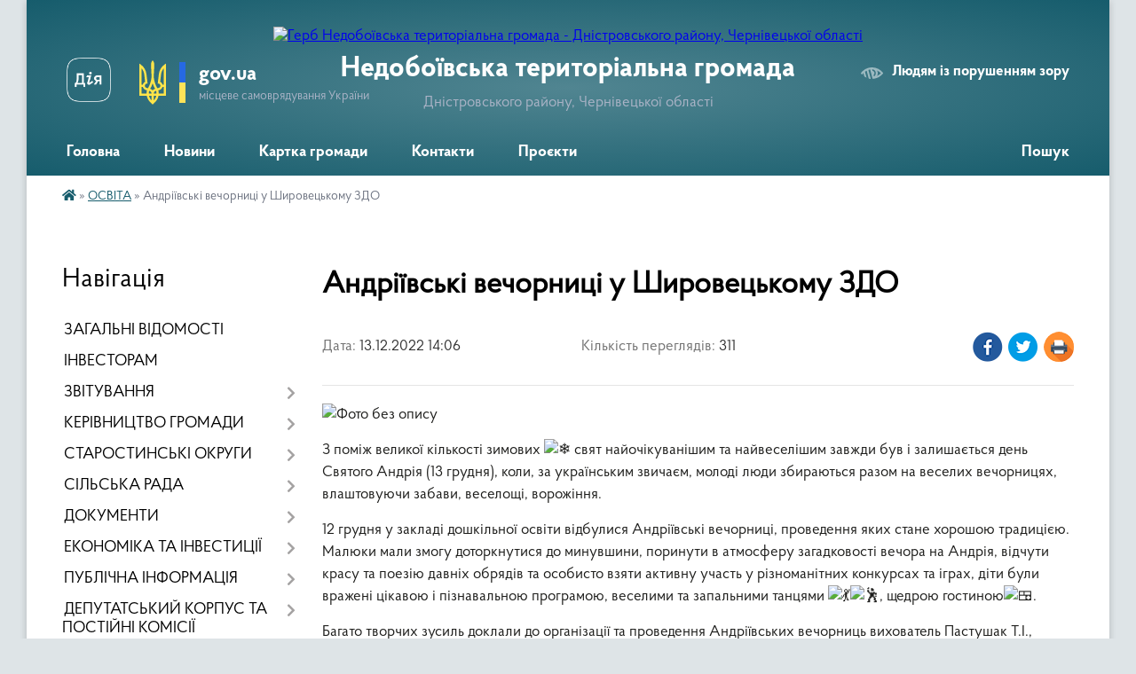

--- FILE ---
content_type: text/html; charset=UTF-8
request_url: https://nedoboivska-gromada.gov.ua/news/1672142939/
body_size: 26597
content:
<!DOCTYPE html>
<html lang="uk">
<head>
	<!--[if IE]><meta http-equiv="X-UA-Compatible" content="IE=edge"><![endif]-->
	<meta charset="utf-8">
	<meta name="viewport" content="width=device-width, initial-scale=1">
	<!--[if IE]><script>
		document.createElement('header');
		document.createElement('nav');
		document.createElement('main');
		document.createElement('section');
		document.createElement('article');
		document.createElement('aside');
		document.createElement('footer');
		document.createElement('figure');
		document.createElement('figcaption');
	</script><![endif]-->
	<title>Андріївські вечорниці у Шировецькому ЗДО | Недобоївська територіальна громада Дністровського району, Чернівецької області</title>
	<meta name="description" content=". . З поміж великої кількості зимових  свят найочікуванішим та найвеселішим завжди був і залишається день Святого Андрія (13 грудня), коли, за українським звичаєм, молоді люди збираються разом на веселих вечорницях, влаштовуючи забави, весе">
	<meta name="keywords" content="Андріївські, вечорниці, у, Шировецькому, ЗДО, |, Недобоївська, територіальна, громада, Дністровського, району,, Чернівецької, області">

	
		<meta property="og:image" content="https://rada.info/upload/users_files/04416884/13c3876b76ba8426a7cdade30922c34c.jpg">
	<meta property="og:image:width" content="592">
	<meta property="og:image:height" content="395">
			<meta property="og:title" content="Андріївські вечорниці у Шировецькому ЗДО">
				<meta property="og:type" content="article">
	<meta property="og:url" content="https://nedoboivska-gromada.gov.ua/news/1672142939/">
		
		<link rel="apple-touch-icon" sizes="57x57" href="https://gromada.org.ua/apple-icon-57x57.png">
	<link rel="apple-touch-icon" sizes="60x60" href="https://gromada.org.ua/apple-icon-60x60.png">
	<link rel="apple-touch-icon" sizes="72x72" href="https://gromada.org.ua/apple-icon-72x72.png">
	<link rel="apple-touch-icon" sizes="76x76" href="https://gromada.org.ua/apple-icon-76x76.png">
	<link rel="apple-touch-icon" sizes="114x114" href="https://gromada.org.ua/apple-icon-114x114.png">
	<link rel="apple-touch-icon" sizes="120x120" href="https://gromada.org.ua/apple-icon-120x120.png">
	<link rel="apple-touch-icon" sizes="144x144" href="https://gromada.org.ua/apple-icon-144x144.png">
	<link rel="apple-touch-icon" sizes="152x152" href="https://gromada.org.ua/apple-icon-152x152.png">
	<link rel="apple-touch-icon" sizes="180x180" href="https://gromada.org.ua/apple-icon-180x180.png">
	<link rel="icon" type="image/png" sizes="192x192"  href="https://gromada.org.ua/android-icon-192x192.png">
	<link rel="icon" type="image/png" sizes="32x32" href="https://gromada.org.ua/favicon-32x32.png">
	<link rel="icon" type="image/png" sizes="96x96" href="https://gromada.org.ua/favicon-96x96.png">
	<link rel="icon" type="image/png" sizes="16x16" href="https://gromada.org.ua/favicon-16x16.png">
	<link rel="manifest" href="https://gromada.org.ua/manifest.json">
	<meta name="msapplication-TileColor" content="#ffffff">
	<meta name="msapplication-TileImage" content="https://gromada.org.ua/ms-icon-144x144.png">
	<meta name="theme-color" content="#ffffff">
	
	
		<meta name="robots" content="">
	
    <link rel="preload" href="https://cdnjs.cloudflare.com/ajax/libs/font-awesome/5.9.0/css/all.min.css" as="style">
	<link rel="stylesheet" href="https://cdnjs.cloudflare.com/ajax/libs/font-awesome/5.9.0/css/all.min.css" integrity="sha512-q3eWabyZPc1XTCmF+8/LuE1ozpg5xxn7iO89yfSOd5/oKvyqLngoNGsx8jq92Y8eXJ/IRxQbEC+FGSYxtk2oiw==" crossorigin="anonymous" referrerpolicy="no-referrer" />

    <link rel="preload" href="//gromada.org.ua/themes/km2/css/styles_vip.css?v=3.34" as="style">
	<link rel="stylesheet" href="//gromada.org.ua/themes/km2/css/styles_vip.css?v=3.34">
	<link rel="stylesheet" href="//gromada.org.ua/themes/km2/css/231/theme_vip.css?v=1768762645">
	
		<!--[if lt IE 9]>
	<script src="https://oss.maxcdn.com/html5shiv/3.7.2/html5shiv.min.js"></script>
	<script src="https://oss.maxcdn.com/respond/1.4.2/respond.min.js"></script>
	<![endif]-->
	<!--[if gte IE 9]>
	<style type="text/css">
		.gradient { filter: none; }
	</style>
	<![endif]-->

</head>
<body class="">

	<a href="#top_menu" class="skip-link link" aria-label="Перейти до головного меню (Alt+1)" accesskey="1">Перейти до головного меню (Alt+1)</a>
	<a href="#left_menu" class="skip-link link" aria-label="Перейти до бічного меню (Alt+2)" accesskey="2">Перейти до бічного меню (Alt+2)</a>
    <a href="#main_content" class="skip-link link" aria-label="Перейти до головного вмісту (Alt+3)" accesskey="3">Перейти до текстового вмісту (Alt+3)</a>




	
	<div class="wrap">
		
		<header>
			<div class="header_wrap">
				<div class="logo">
					<a href="https://nedoboivska-gromada.gov.ua/" id="logo" class="form_2">
						<img src="https://rada.info/upload/users_files/04416884/gerb/nedoboivska_rs.png" alt="Герб Недобоївська територіальна громада - Дністровського району, Чернівецької області">
					</a>
				</div>
				<div class="title">
					<div class="slogan_1">Недобоївська територіальна громада</div>
					<div class="slogan_2">Дністровського району, Чернівецької області</div>
				</div>
				<div class="gov_ua_block">
					<a class="diia" href="https://diia.gov.ua/" target="_blank" rel="nofollow" title="Державні послуги онлайн"><img src="//gromada.org.ua/themes/km2/img/diia.png" alt="Логотип Diia"></a>
					<img src="//gromada.org.ua/themes/km2/img/gerb.svg" class="gerb" alt="Герб України">
					<span class="devider"></span>
					<div class="title">
						<b>gov.ua</b>
						<span>місцеве самоврядування України</span>
					</div>
				</div>
								<div class="alt_link">
					<a href="#" rel="nofollow" title="Режим високої контастності" onclick="return set_special('9b6b9933c8bfcdd708bbf6ee49ba1693cbe7d205');">Людям із порушенням зору</a>
				</div>
								
				<section class="top_nav">
					<nav class="main_menu" id="top_menu">
						<ul>
														<li class=" has-sub">
								<a href="https://nedoboivska-gromada.gov.ua/main/"><span>Головна</span></a>
																<button onclick="return show_next_level(this);" aria-label="Показати підменю"></button>
																								<ul>
																		<li>
										<a href="https://nedoboivska-gromada.gov.ua/vitaemo-na-nashomu-oficijnomu-sajti-13-09-29-19-02-2021/">Вітаємо на нашому офіційному сайті!</a>
																													</li>
																										</ul>
															</li>
														<li class="">
								<a href="https://nedoboivska-gromada.gov.ua/news/"><span>Новини</span></a>
																							</li>
														<li class="">
								<a href="https://nedoboivska-gromada.gov.ua/structure/"><span>Картка громади</span></a>
																							</li>
														<li class="">
								<a href="https://nedoboivska-gromada.gov.ua/feedback/"><span>Контакти</span></a>
																							</li>
														<li class="">
								<a href="https://nedoboivska-gromada.gov.ua/proekti-19-03-41-31-10-2021/"><span>Проєкти</span></a>
																							</li>
																				</ul>
					</nav>
					&nbsp;
					<button class="menu-button" id="open-button"><i class="fas fa-bars"></i> Меню сайту</button>
					<a href="https://nedoboivska-gromada.gov.ua/search/" rel="nofollow" class="search_button">Пошук</a>
				</section>
				
			</div>
		</header>
				
		<section class="bread_crumbs">
		<div xmlns:v="http://rdf.data-vocabulary.org/#"><a href="https://nedoboivska-gromada.gov.ua/" title="Головна сторінка"><i class="fas fa-home"></i></a> &raquo; <a href="https://nedoboivska-gromada.gov.ua/osvita-15-02-47-18-01-2017/" aria-current="page">ОСВІТА</a>  &raquo; <span>Андріївські вечорниці у Шировецькому ЗДО</span></div>
	</section>
	
	<section class="center_block">
		<div class="row">
			<div class="grid-25 fr">
				<aside>
				
									
										<div class="sidebar_title">Навігація</div>
										
					<nav class="sidebar_menu" id="left_menu">
						<ul>
														<li class="">
								<a href="https://nedoboivska-gromada.gov.ua/zagalni-vidomosti-11-17-12-10-02-2017/"><span>ЗАГАЛЬНІ ВІДОМОСТІ</span></a>
																							</li>
														<li class="">
								<a href="https://nedoboivska-gromada.gov.ua/investicijnij-pasport-12-17-53-31-03-2021/"><span>ІНВЕСТОРАМ</span></a>
																							</li>
														<li class=" has-sub">
								<a href="https://nedoboivska-gromada.gov.ua/zviti-19-33-34-11-02-2022/"><span>ЗВІТУВАННЯ</span></a>
																<button onclick="return show_next_level(this);" aria-label="Показати підменю"></button>
																								<ul>
																		<li class="">
										<a href="https://nedoboivska-gromada.gov.ua/silskij-golova-19-41-08-11-02-2022/"><span>Сільський голова</span></a>
																													</li>
																		<li class="">
										<a href="https://nedoboivska-gromada.gov.ua/zastupnik-silskogo-golovi-z-pitan-diyalnosti-vikonavchih-organiv-19-44-58-11-02-2022/"><span>Заступник сільського голови з питань діяльності виконавчих органів</span></a>
																													</li>
																		<li class="">
										<a href="https://nedoboivska-gromada.gov.ua/sekretar-silskoi-radi-ta-vikonavchogo-komitetu-19-45-46-11-02-2022/"><span>Секретар сільської ради та виконавчого комітету</span></a>
																													</li>
																		<li class="">
										<a href="https://nedoboivska-gromada.gov.ua/zvit-starosti-08-02-43-06-07-2022/"><span>Звіт старости.</span></a>
																													</li>
																		<li class="">
										<a href="https://nedoboivska-gromada.gov.ua/zvit-postijnih-komisij-silskoi-radi-11-52-44-26-02-2025/"><span>Звіт  постійних депутатських комісій 8 скликання</span></a>
																													</li>
																		<li class=" has-sub">
										<a href="https://nedoboivska-gromada.gov.ua/zviti-08-00-06-17-02-2022/"><span>Звіт виконавчих органів сільської ради</span></a>
																				<button onclick="return show_next_level(this);" aria-label="Показати підменю"></button>
																														<ul>
																						<li><a href="https://nedoboivska-gromada.gov.ua/zvit-molodizhnoi-radi-11-53-29-26-02-2025/"><span>ЗВІТ МОЛОДІЖНОЇ РАДИ</span></a></li>
																																</ul>
																			</li>
																										</ul>
															</li>
														<li class=" has-sub">
								<a href="https://nedoboivska-gromada.gov.ua/kerivnictvo-gromadi-13-38-22-07-02-2022/"><span>КЕРІВНИЦТВО ГРОМАДИ</span></a>
																<button onclick="return show_next_level(this);" aria-label="Показати підменю"></button>
																								<ul>
																		<li class=" has-sub">
										<a href="https://nedoboivska-gromada.gov.ua/silskij-golova-jurij-juzva-13-40-58-07-02-2022/"><span>ЮЗВА ЮРІЙ МИХАЙЛОВИЧ - Сільський голова Недобоївської територіальної  громади</span></a>
																				<button onclick="return show_next_level(this);" aria-label="Показати підменю"></button>
																														<ul>
																						<li><a href="https://nedoboivska-gromada.gov.ua/grafik-prijomu-silskim-golovoju-na-2022-rik-16-18-19-07-02-2022/"><span>Графік прийому сільським головою</span></a></li>
																						<li><a href="https://nedoboivska-gromada.gov.ua/ g-r-a-f-i-k- prijomu-gromadyan- na-2022-rik-16-20-58-07-02-2022/"><span> Г Р А Ф І К   прийому громадян  </span></a></li>
																																</ul>
																			</li>
																		<li class=" has-sub">
										<a href="https://nedoboivska-gromada.gov.ua/zastupnik-silskogo-golovi-z-vikonavchoi-roboti-paur-mikola-yaroslavovich-15-04-55-02-04-2021/"><span>Заступник сільського голови з питань діяльності виконавчих органів - ПАУР МИКОЛА ЯРОСЛАВОВИЧ</span></a>
																				<button onclick="return show_next_level(this);" aria-label="Показати підменю"></button>
																														<ul>
																						<li><a href="https://nedoboivska-gromada.gov.ua/g-r-a-f-i-k-prijomu-gromadyan- na-2022-rik-16-26-28-07-02-2022/"><span>Г Р А Ф І К  прийому громадян  на 2022 рік</span></a></li>
																																</ul>
																			</li>
																		<li class=" has-sub">
										<a href="https://nedoboivska-gromada.gov.ua/sekretar-silskoi-radi-todosijchuk-snizhana-grigorivna-15-07-17-02-04-2021/"><span>Секретар сільської ради -ТОДОСІЙЧУК СНІЖАНА ГРИГОРІВНА</span></a>
																				<button onclick="return show_next_level(this);" aria-label="Показати підменю"></button>
																														<ul>
																						<li><a href="https://nedoboivska-gromada.gov.ua/g-r-a-f-i-k-prijomu-gromadyan- na-2022-rik-16-25-24-07-02-2022/"><span>Г Р А Ф І К  прийому громадян  на 2022 рік</span></a></li>
																																</ul>
																			</li>
																		<li class="">
										<a href="https://nedoboivska-gromada.gov.ua/posadovi-instrukcii-17-15-55-10-02-2022/"><span>ПОСАДОВІ  ІНСТРУКЦІЇ</span></a>
																													</li>
																										</ul>
															</li>
														<li class=" has-sub">
								<a href="https://nedoboivska-gromada.gov.ua/starostinski-okrugi-13-48-08-07-02-2022/"><span>СТАРОСТИНСЬКІ ОКРУГИ</span></a>
																<button onclick="return show_next_level(this);" aria-label="Показати підменю"></button>
																								<ul>
																		<li class="">
										<a href="https://nedoboivska-gromada.gov.ua/dolinyani-13-51-05-10-02-2017/"><span>Долинянський старостинський округ</span></a>
																													</li>
																		<li class="">
										<a href="https://nedoboivska-gromada.gov.ua/kerstenci-13-53-24-10-02-2017/"><span>Керстенецький старостинський округ</span></a>
																													</li>
																		<li class="">
										<a href="https://nedoboivska-gromada.gov.ua/starostinskij-okrug-szarozhani-16-36-58-30-11-2020/"><span>Зарожанський старостинський округ</span></a>
																													</li>
																		<li class="">
										<a href="https://nedoboivska-gromada.gov.ua/stavchani-13-58-01-10-02-2017/"><span>Ставчанський старостинський округ</span></a>
																													</li>
																		<li class="">
										<a href="https://nedoboivska-gromada.gov.ua/starostinskij-okrug-sshirivci-ta-vladichna-16-36-07-30-11-2020/"><span>Шировецький старостинський округ  (Ширівці ,Владична)</span></a>
																													</li>
																		<li class="">
										<a href="https://nedoboivska-gromada.gov.ua/nedoboivci-13-55-57-10-02-2017/"><span>Недобоївська сільська рада Дністровського району Чернівецької області</span></a>
																													</li>
																		<li class="">
										<a href="https://nedoboivska-gromada.gov.ua/polozhennya-pro-starostu-08-45-03-23-04-2021/"><span>Положення про старосту</span></a>
																													</li>
																										</ul>
															</li>
														<li class=" has-sub">
								<a href="https://nedoboivska-gromada.gov.ua/misceva-vlada-14-51-45-18-01-2017/"><span>СІЛЬСЬКА РАДА</span></a>
																<button onclick="return show_next_level(this);" aria-label="Показати підменю"></button>
																								<ul>
																		<li class=" has-sub">
										<a href="https://nedoboivska-gromada.gov.ua/sklad-gromadi-12-12-07-10-02-2017/"><span>СКЛАД ГРОМАДИ</span></a>
																				<button onclick="return show_next_level(this);" aria-label="Показати підменю"></button>
																														<ul>
																						<li><a href="https://nedoboivska-gromada.gov.ua/reglament-roboti--nedoboivskoi-silskoi-radi-09-06-33-23-04-2021/"><span>Регламент роботи   Недобоївської  сільської  ради</span></a></li>
																																</ul>
																			</li>
																		<li class=" has-sub">
										<a href="https://nedoboivska-gromada.gov.ua/ochischennya-vladi-14-54-58-18-01-2017/"><span>Очищення влади</span></a>
																				<button onclick="return show_next_level(this);" aria-label="Показати підменю"></button>
																														<ul>
																						<li><a href="https://nedoboivska-gromada.gov.ua/dovidka-pro-rezultati-specialnoi-perevirki-12-57-38-04-06-2021/"><span>ДОВІДКА про результати спеціальної перевірки</span></a></li>
																																</ul>
																			</li>
																		<li class=" has-sub">
										<a href="javascript:;"><span>Структура сільської ради</span></a>
																				<button onclick="return show_next_level(this);" aria-label="Показати підменю"></button>
																														<ul>
																						<li><a href="https://nedoboivska-gromada.gov.ua/viddil-nadannya-administrativnih-poslug-15-13-51-23-05-2021/"><span>Цент надання адміністративних послуг</span></a></li>
																						<li><a href="https://nedoboivska-gromada.gov.ua/viddil-buhgalterskogo-obliku-ta-finansovoi-zvitnosti-15-12-26-23-05-2021/"><span>Відділ бухгалтерського обліку та фінансової звітності:</span></a></li>
																						<li><a href="https://nedoboivska-gromada.gov.ua/viddil-pravovogo-zabezpechennya-ta-kadrovoi-roboti-15-23-28-23-05-2021/"><span>Відділ правового забезпечення та організаційно-кадрової роботи</span></a></li>
																						<li><a href="https://nedoboivska-gromada.gov.ua/sektor-z-pitan-zemelnih-vidnosin-blagoustroju-ta-komunalnoi-vlasnosti-15-28-07-23-05-2021/"><span>Сектор з питань земельних відносин , благоустрою та комунальної власності</span></a></li>
																						<li><a href="https://nedoboivska-gromada.gov.ua/viddil-ekonomichnogo-rozvitku-ta-investicijnogo-menedzhmentu-02-04-57-18-07-2023/"><span>Відділ економічного розвитку та інвестиційного менеджменту</span></a></li>
																						<li><a href="https://nedoboivska-gromada.gov.ua/sektor-sluzhbi-u-spravah-ditej-15-31-33-23-05-2021/"><span>Сектор Служби у справах дітей</span></a></li>
																						<li><a href="https://nedoboivska-gromada.gov.ua/viddil-osviti-kulturi-molodi-ta-sportu-15-14-42-23-05-2021/"><span>Відділ освіти, культури, молоді та спорту</span></a></li>
																						<li><a href="https://nedoboivska-gromada.gov.ua/centr-nadannya-socialnih-poslug-nedoboivskoi-silskoi-radi-dnistrovskogo-rajonu-cherniveckoi-oblasti-15-50-47-09-04-2025/"><span>КНП Центр надання соціальних послуг  Недобоївської сільської ради Дністровського району Чернівецької області</span></a></li>
																						<li><a href="https://nedoboivska-gromada.gov.ua/finansovij-viddil-15-19-57-23-05-2021/"><span>Фінансовий відділ</span></a></li>
																						<li><a href="https://nedoboivska-gromada.gov.ua/viddil-socialnogo-zahistu-naselennya-16-01-57-09-04-2025/"><span>Відділ соціального захисту населення</span></a></li>
																						<li><a href="https://nedoboivska-gromada.gov.ua/inspektor-z-vijskovogo-obliku-15-32-24-23-05-2021/"><span>Інспектор з військового обліку</span></a></li>
																						<li><a href="https://nedoboivska-gromada.gov.ua/pribiralnik-sluzhbovogo-primischennya-15-33-33-23-05-2021/"><span>Прибиральник службового приміщення</span></a></li>
																						<li><a href="https://nedoboivska-gromada.gov.ua/vodij-avtotransportnih-zasobiv-pozhezhna-chastina-15-34-53-23-05-2021/"><span>Водій автотранспортних засобів (Пожежна частина)</span></a></li>
																						<li><a href="https://nedoboivska-gromada.gov.ua/kp-nedoboivska-og-12-07-37-10-06-2021/"><span>КП "НЕДОБОЇВСЬКА ОГ"</span></a></li>
																																</ul>
																			</li>
																										</ul>
															</li>
														<li class=" has-sub">
								<a href="https://nedoboivska-gromada.gov.ua/dokumenti-14-57-14-18-01-2017/"><span>ДОКУМЕНТИ</span></a>
																<button onclick="return show_next_level(this);" aria-label="Показати підменю"></button>
																								<ul>
																		<li class=" has-sub">
										<a href="https://nedoboivska-gromada.gov.ua/sesii-11-23-28-19-05-2017/"><span>Сесії</span></a>
																				<button onclick="return show_next_level(this);" aria-label="Показати підменю"></button>
																														<ul>
																						<li><a href="https://nedoboivska-gromada.gov.ua/vii-sklikannya-11-27-43-19-05-2017/"><span>VII скликання сесія 7 скликання (всі документи)</span></a></li>
																						<li><a href="https://nedoboivska-gromada.gov.ua/vi-sklikannya-11-28-11-19-05-2017/"><span>VI скликання</span></a></li>
																						<li><a href="https://nedoboivska-gromada.gov.ua/viii-sklikannya-sesiya-vsi-dokumenti-18-00-51-19-11-2020/"><span>VIIІ скликання сесія  (всі документи)</span></a></li>
																						<li><a href="https://nedoboivska-gromada.gov.ua/videofiksaciya-sesij-14-33-12-11-04-2025/"><span>Відеофіксація сесій</span></a></li>
																																</ul>
																			</li>
																		<li class=" has-sub">
										<a href="https://nedoboivska-gromada.gov.ua/proekti-rishen-silskoi-radi-14-59-10-18-01-2017/"><span>Проекти рішень сільської ради</span></a>
																				<button onclick="return show_next_level(this);" aria-label="Показати підменю"></button>
																														<ul>
																						<li><a href="https://nedoboivska-gromada.gov.ua/proekti-rishen-sesij-viii-sklikannya-15-18-36-02-04-2021/"><span>Проекти рішень сесій VIII скликання.</span></a></li>
																																</ul>
																			</li>
																		<li class="">
										<a href="https://nedoboivska-gromada.gov.ua/rishennya-vikonavchogo-komitetu-silskoi-radi-14-59-35-18-01-2017/"><span>Рішення виконавчого комітету сільської ради</span></a>
																													</li>
																		<li class=" has-sub">
										<a href="https://nedoboivska-gromada.gov.ua/proekti-rishen-vikonavchogo-komitetu-silskoi-radi-15-00-03-18-01-2017/"><span>Проекти рішень виконавчого комітету</span></a>
																				<button onclick="return show_next_level(this);" aria-label="Показати підменю"></button>
																														<ul>
																						<li><a href="https://nedoboivska-gromada.gov.ua/zasidannya-vikonavchogo-komitetu-14-39-21-18-03-2021/"><span>Проекти рішень виконавчого комітету</span></a></li>
																																</ul>
																			</li>
																		<li class="">
										<a href="https://nedoboivska-gromada.gov.ua/postanovi-nedoboivskoi-silskoi-radi-1527141166/"><span>Положення Недобоївської сільської ради</span></a>
																													</li>
																		<li class="">
										<a href="https://nedoboivska-gromada.gov.ua/programi-nedoboivskoi-silskoi-radi-15-48-39-02-01-2019/"><span>Програми Недобоївської сільської ради</span></a>
																													</li>
																		<li class="">
										<a href="https://nedoboivska-gromada.gov.ua/normativnopravovi-dokumenti-radi-1527853919/"><span>Нормативно-правові документи ради</span></a>
																													</li>
																		<li class="">
										<a href="https://nedoboivska-gromada.gov.ua/statuti-1531123079/"><span>Статути</span></a>
																													</li>
																		<li class="">
										<a href="https://nedoboivska-gromada.gov.ua/rozporyadzhennya-11-43-17-14-06-2017/"><span>Розпорядження</span></a>
																													</li>
																		<li class="">
										<a href="https://nedoboivska-gromada.gov.ua/strategiya-stalogo-rozvitku-nedoboivskoi-teritorialnoi-gromadi-na-2021-–-2027-roki-14-25-01-28-10-2021/"><span>СТРАТЕГІЯ СТАЛОГО РОЗВИТКУ НЕДОБОЇВСЬКОЇ ТЕРИТОРІАЛЬНОЇ ГРОМАДИ НА 2021 – 2027 РОКИ</span></a>
																													</li>
																		<li class="">
										<a href="https://nedoboivska-gromada.gov.ua/plan-roboti-nedoboivskoi-silskoi-radi-ta-vikonavchogo-komitetu-15-19-17-10-04-2025/"><span>План роботи Недобоївської сільської ради та виконавчого комітету.</span></a>
																													</li>
																										</ul>
															</li>
														<li class=" has-sub">
								<a href="https://nedoboivska-gromada.gov.ua/miscevij-ekonomichnij-rozvitok-10-55-35-05-07-2021/"><span>ЕКОНОМІКА ТА ІНВЕСТИЦІЇ</span></a>
																<button onclick="return show_next_level(this);" aria-label="Показати підменю"></button>
																								<ul>
																		<li class="">
										<a href="https://nedoboivska-gromada.gov.ua/mizhmunicipalne-spivrobitnictvo-13-00-24-02-05-2024/"><span>Міжмуніципальне співробітництво</span></a>
																													</li>
																		<li class="">
										<a href="https://nedoboivska-gromada.gov.ua/protokoli-robochoi-grupi-z-miscevogo-ekonomichnogo-rozvitku-10-23-01-05-08-2024/"><span>Протоколи робочої групи з місцевого економічного розвитку</span></a>
																													</li>
																		<li class="">
										<a href="https://nedoboivska-gromada.gov.ua/juridichni-osobi-gromadi-stanom-na-10012025-21-32-39-19-11-2025/"><span>Юридичні особи громади станом на 10.01.2025</span></a>
																													</li>
																										</ul>
															</li>
														<li class=" has-sub">
								<a href="https://nedoboivska-gromada.gov.ua/publichna-informaciya-15-00-41-18-01-2017/"><span>ПУБЛІЧНА ІНФОРМАЦІЯ</span></a>
																<button onclick="return show_next_level(this);" aria-label="Показати підменю"></button>
																								<ul>
																		<li class="">
										<a href="https://nedoboivska-gromada.gov.ua/grafik-prijomu-gromadyan-10-50-55-29-03-2021/"><span>Графік прийому громадян</span></a>
																													</li>
																		<li class=" has-sub">
										<a href="https://nedoboivska-gromada.gov.ua/poryadok-dostupu-do-publichnoi-informacii-15-01-07-18-01-2017/"><span>Порядок доступу до публічної інформації</span></a>
																				<button onclick="return show_next_level(this);" aria-label="Показати підменю"></button>
																														<ul>
																						<li><a href="https://nedoboivska-gromada.gov.ua/vidpovidalna-posadova-osoba-10-17-20-31-05-2021/"><span>Відповідальна посадова особа</span></a></li>
																						<li><a href="https://nedoboivska-gromada.gov.ua/zapitividpovidi-16-14-54-02-06-2021/"><span>Запити-відповіді</span></a></li>
																						<li><a href="https://nedoboivska-gromada.gov.ua/zviti-schodo-zadovolennya-zapitiv-na-informaciju-nedoboivskoi-silskoi-radi-15-52-50-02-04-2025/"><span>Звіти щодо задоволення запитів на інформацію Недобоївської сільської ради</span></a></li>
																																</ul>
																			</li>
																		<li class="">
										<a href="https://nedoboivska-gromada.gov.ua/informaciya-dlya-naselennya-1525259790/"><span>Інформація для населення</span></a>
																													</li>
																		<li class="">
										<a href="https://nedoboivska-gromada.gov.ua/dogovora-orendi-19-39-14-16-07-2020/"><span>Договора Оренди</span></a>
																													</li>
																		<li class="">
										<a href="https://nedoboivska-gromada.gov.ua/pro-organizaciju-roboti-schodo-opriljudnennya-ta-onovlennya-publichnoi-informacii-u-formi-vidkritih-danih-13-49-15-09-04-2025/"><span>Про організацію роботи щодо оприлюднення та оновлення публічної інформації у формі відкритих даних.</span></a>
																													</li>
																										</ul>
															</li>
														<li class=" has-sub">
								<a href="https://nedoboivska-gromada.gov.ua/deputatskij-korpus-ta-postijni-komisii-13-44-14-07-02-2022/"><span>ДЕПУТАТСЬКИЙ КОРПУС ТА ПОСТІЙНІ КОМІСІЇ</span></a>
																<button onclick="return show_next_level(this);" aria-label="Показати підменю"></button>
																								<ul>
																		<li class=" has-sub">
										<a href="https://nedoboivska-gromada.gov.ua/postijni-deputatski-komisii-19-12-49-16-05-2021/"><span>Постійні депутатські  комісії</span></a>
																				<button onclick="return show_next_level(this);" aria-label="Показати підменю"></button>
																														<ul>
																						<li><a href="https://nedoboivska-gromada.gov.ua/postijna-komisiya-z-pitan-prav-ljudini-zakonnosti-deputatskoi-diyalnosti-etiki-ta-reglamentu-19-14-13-16-05-2021/"><span>Постійна комісія з питань прав людини, законності, депутатської діяльності, етики та регламенту</span></a></li>
																						<li><a href="https://nedoboivska-gromada.gov.ua/postijna-komisiya-z-pitan-finansiv-bjudzhetu-planuvannya-socialnoekonomichnogo-rozvitku-investicij-ta-mizhnarodnogo-spivrobitnictva-komisiya-19-15-24-/"><span>Постійна комісія з питань фінансів, бюджету, планування соціально-економічного розвитку, інвестицій та міжнародного співробітництва, комісія з питань комунальної власності, житлово-комунального господарства, енергозбереження, транспорту</span></a></li>
																						<li><a href="https://nedoboivska-gromada.gov.ua/postijna-komisiya-z-pitan-zemelnih-vidnosin-prirodokoristuvannya-planuvannya-teritorii-budivnictva-arhitekturi-ohoroni-pam’yatok-istorichn-19-17-01-16/"><span>Постійна комісія з питань земельних відносин, природокористування, планування території, будівництва, архітектури, охорони пам’яток, історичного середовища та благоустрою</span></a></li>
																						<li><a href="https://nedoboivska-gromada.gov.ua/postijna-komisiya-z-gumanitarnih-pitan-19-17-52-16-05-2021/"><span>Постійна комісія з  гуманітарних питань.</span></a></li>
																						<li><a href="https://nedoboivska-gromada.gov.ua/ob’ednannya-postijnoi-komisii-z-pitan-prav-ljudini-zakonnosti-deputatskoi-diyalnosti-etiki-ta-reglamentu-ta-komisii-z-gumanitarnih-pitan-v-14-28-15-11-04-2025/"><span>Об’єднання постійної комісіі з питань прав людини, законності, депутатської діяльності, етики та регламенту та комісії з гуманітарних питань, визначивши назву: Постійна комісія з питань прав людини, законності, депутатської діяльності, етики,  реглам</span></a></li>
																						<li><a href="https://nedoboivska-gromada.gov.ua/videofiksaciya-postijnih-komisij-15-04-03-15-04-2025/"><span>ВІДЕОФІКСАЦІЯ ПОСТІЙНИХ КОМІСІЙ</span></a></li>
																																</ul>
																			</li>
																		<li class=" has-sub">
										<a href="https://nedoboivska-gromada.gov.ua/deputatskij-sklad-radi-1526906357/"><span>Депутати Vlll скликання Недобоївської  сільської ради</span></a>
																				<button onclick="return show_next_level(this);" aria-label="Показати підменю"></button>
																														<ul>
																						<li><a href="https://nedoboivska-gromada.gov.ua/sklad-deputativ-viii-sklikannya-13-48-14-12-04-2021/"><span>Дема Владислав Анатолійович.</span></a></li>
																						<li><a href="https://nedoboivska-gromada.gov.ua/skripkina-lidiya-grigorivna-13-58-29-12-04-2021/"><span>Скрипкіна Лідія Григорівна</span></a></li>
																						<li><a href="https://nedoboivska-gromada.gov.ua/todosijchuk-snizhana-grigorivna-14-05-28-12-04-2021/"><span>Тодосійчук Сніжана Григорівна</span></a></li>
																						<li><a href="https://nedoboivska-gromada.gov.ua/mackulyak-mihajlo-vasilovich-14-20-47-12-04-2021/"><span>Мацкуляк Михайло Васильович</span></a></li>
																						<li><a href="https://nedoboivska-gromada.gov.ua/glavackij-valentin-vasilovich-14-23-49-12-04-2021/"><span>Главацький Валентин Васильович</span></a></li>
																						<li><a href="https://nedoboivska-gromada.gov.ua/gucul-igor-ivanovich-15-16-55-12-04-2021/"><span>Гуцул Ігор Іванович</span></a></li>
																						<li><a href="https://nedoboivska-gromada.gov.ua/tiron-lidiya-grigorivna-15-21-47-12-04-2021/"><span>Тирон Лідія Григорівна</span></a></li>
																						<li><a href="https://nedoboivska-gromada.gov.ua/kocur-viktor-mikolajovich-15-29-42-12-04-2021/"><span>Коцур Віктор Миколайович</span></a></li>
																						<li><a href="https://nedoboivska-gromada.gov.ua/beker-oleksandr-illarionovich-15-32-57-12-04-2021/"><span>Бекер Олександр Ілларіонович</span></a></li>
																						<li><a href="https://nedoboivska-gromada.gov.ua/golik-vasil-ivanovich-15-47-49-12-04-2021/"><span>Голик Василь Іванович</span></a></li>
																						<li><a href="https://nedoboivska-gromada.gov.ua/kvasnjuk-ivan-vasilovich-15-50-58-12-04-2021/"><span>Кваснюк Іван Васильович</span></a></li>
																						<li><a href="https://nedoboivska-gromada.gov.ua/todosijchuk-vyacheslav-ivanovich-16-21-11-12-04-2021/"><span>Тодосійчук Вячеслав Іванович</span></a></li>
																						<li><a href="https://nedoboivska-gromada.gov.ua/dyachuk-viktor-afanasijovich-16-41-04-12-04-2021/"><span>Дячук Віктор Афанасійович</span></a></li>
																						<li><a href="https://nedoboivska-gromada.gov.ua/pajlik-vasil-ivanovich-15-08-27-13-04-2021/"><span>Пайлик Василь Іванович</span></a></li>
																						<li><a href="https://nedoboivska-gromada.gov.ua/palij-dmitro-vasilovich-15-10-55-13-04-2021/"><span>Палій Дмитро Васильович</span></a></li>
																						<li><a href="https://nedoboivska-gromada.gov.ua/svorozhinska-nataliya-ivanivna-15-27-54-13-04-2021/"><span>Сворожинська Наталія Іванівна</span></a></li>
																						<li><a href="https://nedoboivska-gromada.gov.ua/baluk-sergij-georgijovich-15-31-50-13-04-2021/"><span>Балук Сергій Георгійович</span></a></li>
																						<li><a href="https://nedoboivska-gromada.gov.ua/iljuk-vyacheslav-sidorovich-15-37-56-13-04-2021/"><span>Ілюк В'ячеслав Сидорович</span></a></li>
																						<li><a href="https://nedoboivska-gromada.gov.ua/tomin-volodimir-grigorovich-15-45-25-13-04-2021/"><span>Томін Володимир Григорович</span></a></li>
																																</ul>
																			</li>
																		<li class="">
										<a href="https://nedoboivska-gromada.gov.ua/pro-dostrokove-pripinennya-deputatskih-povnovazhen-12-37-59-17-06-2024/"><span>Про дострокове припинення депутатських повноважень.</span></a>
																													</li>
																		<li class="">
										<a href="https://nedoboivska-gromada.gov.ua/elektronni-adresi-deputativ-dlya-zvernennya-gromadyan-13-05-34-17-06-2024/"><span>Електронні адреси депутатів для звернення громадян</span></a>
																													</li>
																		<li class="">
										<a href="https://nedoboivska-gromada.gov.ua/informaciya-schodo-vidviduvannya-deputatami-vosmogo-sklikannya--zasidan-sesij-21-07-21-10-02-2022/"><span>Інформація щодо відвідування депутатами восьмого скликання   засідань сесій</span></a>
																													</li>
																		<li class="">
										<a href="https://nedoboivska-gromada.gov.ua/grafik-prijomu-gromadyan-20-57-46-17-02-2022/"><span>Графік прийому виборців депутатами 8 скликання</span></a>
																													</li>
																										</ul>
															</li>
														<li class="">
								<a href="https://nedoboivska-gromada.gov.ua/dostupnist-11-32-54-06-10-2025/"><span>ДОСТУПНІСТЬ</span></a>
																							</li>
														<li class=" has-sub">
								<a href="https://nedoboivska-gromada.gov.ua/civilnij-zahist-16-26-55-19-06-2025/"><span>ЦИВІЛЬНИЙ ЗАХИСТ</span></a>
																<button onclick="return show_next_level(this);" aria-label="Показати підменю"></button>
																								<ul>
																		<li class="">
										<a href="https://nedoboivska-gromada.gov.ua/konsultacijnij-punkt-z-pitan-civilnogo-zahistu-14-54-08-24-06-2025/"><span>Консультаційний пункт з питань цивільного захисту</span></a>
																													</li>
																		<li class="">
										<a href="https://nedoboivska-gromada.gov.ua/rekomendacii-naselennju-vid-navchalnometodichnogo-centru-civilnogo-zahistu-ta-bezpeki-zhittediyalnosti-cherniveckoi-oblasti-10-15-14-27-06-2025/"><span>РЕКОМЕНДАЦІЇ НАСЕЛЕННЮ ВІД НАВЧАЛЬНО-МЕТОДИЧНОГО ЦЕНТРУ ЦИВІЛЬНОГО ЗАХИСТУ ТА БЕЗПЕКИ ЖИТТЄДІЯЛЬНОСТІ ЧЕРНІВЕЦЬКОЇ ОБЛАСТІ</span></a>
																													</li>
																										</ul>
															</li>
														<li class="">
								<a href="https://nedoboivska-gromada.gov.ua/plich-o-plich-zgurtovani-gromadi-13-17-48-09-04-2025/"><span>"Пліч о пліч: Згуртовані громади"</span></a>
																							</li>
														<li class=" has-sub">
								<a href="https://nedoboivska-gromada.gov.ua/socialnih-zahist-11-51-17-26-02-2025/"><span>СОЦІАЛЬНИЙ ЗАХИСТ НАСЕЛЕННЯ</span></a>
																<button onclick="return show_next_level(this);" aria-label="Показати підменю"></button>
																								<ul>
																		<li class="">
										<a href="https://nedoboivska-gromada.gov.ua/zvit-ocinki-potreb-naselennya-nedoboivskoi-gromadi-simej-z-ditmi-yaki-prozhivajut-u-gromadi-u-socialnih-poslugah-v-ramkah-realizacii-proektu-22-17-17-14-01-2026/"><span>ЗВІТ  оцінки потреб населення Недобоївської громади (сімей з дітьми, які проживають у громаді) у соціальних послугах в рамках реалізації проєкту  «Національний проєкт з адвокації»</span></a>
																													</li>
																		<li class="">
										<a href="https://nedoboivska-gromada.gov.ua/opikunska-rada-14-34-47-28-03-2025/"><span>Опікунська рада</span></a>
																													</li>
																		<li class=" has-sub">
										<a href="https://nedoboivska-gromada.gov.ua/socialni-garantii-veteranom-vijni-16-04-45-09-04-2025/"><span>Соціальні гарантії ветераном війни</span></a>
																				<button onclick="return show_next_level(this);" aria-label="Показати підменю"></button>
																														<ul>
																						<li><a href="https://nedoboivska-gromada.gov.ua/pilgi-16-33-36-09-04-2025/"><span>Пільги</span></a></li>
																						<li><a href="https://nedoboivska-gromada.gov.ua/pilgi-na-proizd-16-34-44-09-04-2025/"><span>Пільги на проїзд</span></a></li>
																						<li><a href="https://nedoboivska-gromada.gov.ua/groshova-kompensaciya-za-nalezhni-dlya-otrimannya-zhili-primischennya-dlya-deyakih-kategorij-osib-yaki-brali-uchast-u-bojovih-diyah-na-terit-16-36-46-09-04-2025/"><span>Грошова компенсація за належні для отримання жилі приміщення для деяких категорій осіб, які брали участь у бойових діях на території інших держав, а також членів їх сімей</span></a></li>
																						<li><a href="https://nedoboivska-gromada.gov.ua/groshova-kompensaciya-za-nalezhni-dlya-otrimannya-zhili-primischennya-dlya-vnutrishno-peremischenih-osib-yaki-zahischali-nezalezhnist-suvere-16-40-21-09-04-2025/"><span>Грошова компенсація за належні для отримання жилі приміщення для внутрішньо переміщених осіб, які захищали незалежність, суверенітет та територіальну цілісність України</span></a></li>
																						<li><a href="https://nedoboivska-gromada.gov.ua/groshova-kompensaciya-za-nalezhni-dlya-otrimannya-zhili-primischennya-deyakim-kategoriyam-osib-yaki-zahischali-nezalezhnist-suverenitet-ta-t-16-41-35-09-04-2025/"><span>Грошова компенсація за належні для отримання жилі приміщення деяким категоріям осіб, які захищали незалежність, суверенітет та територіальну цілісність України, а також членів їх сімей</span></a></li>
																																</ul>
																			</li>
																		<li class=" has-sub">
										<a href="https://nedoboivska-gromada.gov.ua/vpo-16-05-02-09-04-2025/"><span>ВПО</span></a>
																				<button onclick="return show_next_level(this);" aria-label="Показати підменю"></button>
																														<ul>
																						<li><a href="https://nedoboivska-gromada.gov.ua/poryadok-provedennya-ocinjuvannya-potreb-vnutrishno-peremischenih-osib-na-miscevomu-rivni-nedoboivskoi-teritorialnoi-gromadi-13-30-40-09-12-2025/"><span>ПОРЯДОК ПРОВЕДЕННЯ ОЦІНЮВАННЯ ПОТРЕБ ВНУТРІШНЬО ПЕРЕМІЩЕНИХ ОСІБ НА МІСЦЕВОМУ РІВНІ НЕДОБОЇВСЬКОЇ ТЕРИТОРІАЛЬНОЇ ГРОМАДИ</span></a></li>
																						<li><a href="https://nedoboivska-gromada.gov.ua/komisiya-z-provedennya-ocinjuvannya-potreb-vpo-13-35-42-09-12-2025/"><span>Комісія з проведення оцінювання потреб ВПО</span></a></li>
																						<li><a href="https://nedoboivska-gromada.gov.ua/komisiya-z-rozglyadu-pitan-schodo-nadannya-dopomogi-dlya-virishennya-zhitlovogo-pitannya-okremim-kategoriyam-vnutrishno-peremischenih-osib-s-14-11-39-09-12-2025/"><span>Комісія з розгляду питань щодо надання допомоги для вирішення житлового питання окремим категоріям внутрішньо переміщених осіб (що проживали на тимчасово окупованій території) при Недобоївській сільській раді</span></a></li>
																						<li><a href="https://nedoboivska-gromada.gov.ua/zakon-ukraini-pro-zabezpechennya-prav-i-svobod-vnutrishno-peremischenih-osib-16-45-43-09-04-2025/"><span>Закон України “Про забезпечення прав і свобод внутрішньо переміщених осіб“:</span></a></li>
																						<li><a href="https://nedoboivska-gromada.gov.ua/dopomoga-na-prozhivannya-vnutrishno-peremischenim-osobam-16-46-33-09-04-2025/"><span>Допомога на проживання внутрішньо переміщеним особам</span></a></li>
																																</ul>
																			</li>
																		<li class=" has-sub">
										<a href="https://nedoboivska-gromada.gov.ua/socialni-poslugi-15-39-48-09-04-2025/"><span>Соціальні послуги</span></a>
																				<button onclick="return show_next_level(this);" aria-label="Показати підменю"></button>
																														<ul>
																						<li><a href="https://nedoboivska-gromada.gov.ua/plan-zahodiv-schodo-rozvitku-socialnih-poslug-u-nedoboivskij-teritorialnij-gromadi-na-20252026-13-41-54-09-12-2025/"><span>ПЛАН ЗАХОДІВ  щодо розвитку соціальних послуг у Недобоївській територіальній громаді на 2025-2026</span></a></li>
																						<li><a href="https://nedoboivska-gromada.gov.ua/poryadok-mizhvidomchoi-vzaemodii-z-viyavlennya-ta-organizacii-nadannya-socialnih-poslug-dityam-ta-sim’yam-scho-nalezhat-do-vrazlivih-kateg-13-53-26-09-12-2025/"><span>Порядок  міжвідомчої взаємодії з виявлення та організації надання соціальних послуг дітям та сім’ям, що належать до вразливих категорій населення, або перебувають у складних життєвих обставинах Недобоївської територіальної громади</span></a></li>
																						<li><a href="https://nedoboivska-gromada.gov.ua/nadavachi-socialnih-poslug-15-42-06-09-04-2025/"><span>Надавачі соціальних послуг</span></a></li>
																						<li><a href="https://nedoboivska-gromada.gov.ua/reestr-nadavachiv-ta-otrimuvachiv-socialnih-poslug-15-45-25-09-04-2025/"><span>Реєстр надавачів та отримувачів соціальних послуг</span></a></li>
																						<li><a href="https://nedoboivska-gromada.gov.ua/kompensaciya-fizichnim-osobam-yaki-nadajut-socialni-poslugi-z-doglyadu-na-neprofesijnij-osnovi-15-47-08-09-04-2025/"><span>Компенсація фізичним особам, які надають соціальні послуги з догляду на непрофесійній основі</span></a></li>
																						<li><a href="https://nedoboivska-gromada.gov.ua/pro-zatverdzhennya-poryadku- viznachennya-potreb-naselennya-nedoboivskoi-teritorialnoi-gromadi-u-socialnih-poslugah-15-50-55-09-04-2025/"><span>Про затвердження Порядку  визначення  потреб населення Недобоївської територіальної  громади у соціальних послугах</span></a></li>
																						<li><a href="https://nedoboivska-gromada.gov.ua/sklad-robochoi-grupi-z-viznachennya-potreb-naselennya-nedoboivskoi-teritorialnoi-gromadi-u-socialnih-poslugah-15-58-36-09-04-2025/"><span>СКЛАД  робочої групи з визначення потреб населення Недобоївської територіальної громади у соціальних послугах</span></a></li>
																																</ul>
																			</li>
																		<li class=" has-sub">
										<a href="https://nedoboivska-gromada.gov.ua/socialne-obslugovuvannya-osib-z-invalidnistju-16-01-13-09-04-2025/"><span>Соціальне обслуговування осіб з інвалідністю</span></a>
																				<button onclick="return show_next_level(this);" aria-label="Показати підменю"></button>
																														<ul>
																						<li><a href="https://nedoboivska-gromada.gov.ua/pilgi-16-02-52-09-04-2025/"><span>Пільги</span></a></li>
																						<li><a href="https://nedoboivska-gromada.gov.ua/zabezpechennya-tehnichnimi-ta-inshimi-zasobami-reabilitacii-16-04-01-09-04-2025/"><span>Забезпечення технічними та іншими засобами реабілітації</span></a></li>
																						<li><a href="https://nedoboivska-gromada.gov.ua/reabilitaciya-ditej-z-invalidnistju-16-01-54-09-04-2025/"><span>Реабілітація дітей з інвалідністю</span></a></li>
																																</ul>
																			</li>
																		<li class="">
										<a href="https://nedoboivska-gromada.gov.ua/polozhennya-pro-viddil-socialnogo-zahistu-naselennya-15-33-47-09-04-2025/"><span>Положення про відділ соціального захисту населення</span></a>
																													</li>
																										</ul>
															</li>
														<li class=" has-sub">
								<a href="https://nedoboivska-gromada.gov.ua/knp-cnsp-nedoboivskoi-silskoi-radi-11-51-47-26-02-2025/"><span>КНП ЦНСП Недобоївської сільської ради</span></a>
																<button onclick="return show_next_level(this);" aria-label="Показати підменю"></button>
																								<ul>
																		<li class=" has-sub">
										<a href="https://nedoboivska-gromada.gov.ua/poslugi-10-16-47-18-04-2025/"><span>ПОСЛУГИ</span></a>
																				<button onclick="return show_next_level(this);" aria-label="Показати підменю"></button>
																														<ul>
																						<li><a href="https://nedoboivska-gromada.gov.ua/dlya-veteraniv-vijni-ta-demobilizovanih-osib-10-19-52-18-04-2025/"><span>Для ветеранів війни та демобілізованих осіб</span></a></li>
																						<li><a href="https://nedoboivska-gromada.gov.ua/dlya-simejosib-yaki-perebuvajut-u-skladnih-zhittevih-obstavinah-10-28-27-18-04-2025/"><span>Для сімей/осіб, які перебувають у складних життєвих обставинах</span></a></li>
																																</ul>
																			</li>
																		<li class="">
										<a href="https://nedoboivska-gromada.gov.ua/pro-nas-10-29-08-18-04-2025/"><span>ПРО НАС</span></a>
																													</li>
																										</ul>
															</li>
														<li class=" has-sub">
								<a href="https://nedoboivska-gromada.gov.ua/koordinacijna-rada-z-pitan-vpo-15-00-20-20-11-2023/"><span>КООРДИНАЦІЙНА РАДА З ПИТАНЬ ВПО</span></a>
																<button onclick="return show_next_level(this);" aria-label="Показати підменю"></button>
																								<ul>
																		<li class="">
										<a href="https://nedoboivska-gromada.gov.ua/strategichnij-plan-koordinacijnoi-radi-z-pitan-vpo-14-46-26-10-01-2024/"><span>Стратегічний план Координаційної ради з питань ВПО</span></a>
																													</li>
																										</ul>
															</li>
														<li class="">
								<a href="https://nedoboivska-gromada.gov.ua/rada-bezbarernosti-12-33-42-24-10-2024/"><span>БЕЗБАР'ЄРНІСТЬ</span></a>
																							</li>
														<li class="">
								<a href="https://nedoboivska-gromada.gov.ua/ekologiya-15-09-25-01-02-2024/"><span>ЕКОЛОГІЯ</span></a>
																							</li>
														<li class=" has-sub">
								<a href="https://nedoboivska-gromada.gov.ua/vikonavchij-komitet-ta-postijni-komisii-14-00-36-07-02-2022/"><span>ВИКОНАВЧИЙ КОМІТЕТ ТА ПОСТІЙНІ КОМІСІЇ</span></a>
																<button onclick="return show_next_level(this);" aria-label="Показати підменю"></button>
																								<ul>
																		<li class="">
										<a href="https://nedoboivska-gromada.gov.ua/chleni-vikonavchogo-komitetu-20-52-31-26-03-2017/"><span>Члени виконавчого комітету</span></a>
																													</li>
																		<li class="">
										<a href="https://nedoboivska-gromada.gov.ua/reglament-roboti-vikonavchogo-komitetu-20-52-52-26-03-2017/"><span>Регламент роботи виконавчого комітету  Недобоївської  сільської  ради</span></a>
																													</li>
																		<li class="">
										<a href="https://nedoboivska-gromada.gov.ua/postijni-komisii-vikonavchogo-komitetu-20-52-35-03-05-2021/"><span>Постійні комісії при виконавчому комітеті</span></a>
																													</li>
																		<li class="">
										<a href="https://nedoboivska-gromada.gov.ua/plan-roboti-vikonavchogo-komitetu-14-49-01-10-02-2022/"><span>План роботи  виконавчого комітету</span></a>
																													</li>
																		<li class="">
										<a href="https://nedoboivska-gromada.gov.ua/protokoli-postijnih-komisij-17-41-20-26-07-2021/"><span>Протоколи постійних комісій при виконавчому комітеті</span></a>
																													</li>
																										</ul>
															</li>
														<li class=" has-sub">
								<a href="https://nedoboivska-gromada.gov.ua/centr-nadannya-administrativnih-poslug-15-24-11-01-03-2018/"><span>ЦЕНТР НАДАННЯ АДМІНІСТРАТИВНИХ ПОСЛУГ НЕДОБОЇВСЬКОЇ СІЛЬСЬКОЇ РАДИ ДНІСТРОВСЬКОГО РАЙОНУ</span></a>
																<button onclick="return show_next_level(this);" aria-label="Показати підменю"></button>
																								<ul>
																		<li class="">
										<a href="https://nedoboivska-gromada.gov.ua/reestr-nadavachiv-socialnih-poslug-13-10-50-06-06-2023/"><span>Реєстр надавачів соціальних послуг</span></a>
																													</li>
																		<li class="">
										<a href="https://nedoboivska-gromada.gov.ua/pasportni-poslugi-13-56-32-31-03-2023/"><span>Паспортні послуги</span></a>
																													</li>
																		<li class="">
										<a href="https://nedoboivska-gromada.gov.ua/novini-cnap-14-17-50-17-04-2022/"><span>Новини ЦНАП</span></a>
																													</li>
																		<li class="">
										<a href="https://nedoboivska-gromada.gov.ua/zvitnist-07-45-14-17-02-2022/"><span>ЗВІТНІСТЬ</span></a>
																													</li>
																		<li class="">
										<a href="https://nedoboivska-gromada.gov.ua/gid-z-derzhavnih-poslug-15-52-42-07-02-2022/"><span>Гід з державних послуг</span></a>
																													</li>
																		<li class="">
										<a href="https://nedoboivska-gromada.gov.ua/zakonodavstvo-1531812624/"><span>Законодавство</span></a>
																													</li>
																		<li class="">
										<a href="https://nedoboivska-gromada.gov.ua/polozhennya-pro-cnap-1531813681/"><span>Положення про ЦНАП</span></a>
																													</li>
																		<li class="">
										<a href="https://nedoboivska-gromada.gov.ua/reglament-roboti-cnap-1531813726/"><span>Регламент роботи ЦНАП</span></a>
																													</li>
																		<li class="">
										<a href="https://nedoboivska-gromada.gov.ua/perelik-administrativnih-poslug-cnap-1531825852/"><span>Перелік адміністративних послуг ЦНАП</span></a>
																													</li>
																		<li class="">
										<a href="https://nedoboivska-gromada.gov.ua/anketa-opituvannya-vidviduvachiv-cnap-13-15-57-24-09-2021/"><span>Анкета опитування відвідувачів ЦНАП</span></a>
																													</li>
																		<li class="">
										<a href="https://nedoboivska-gromada.gov.ua/informacijni-kartki-administrativnih-poslug-1531914011/"><span>Інформаційні картки адміністративних послуг та зразки заяв</span></a>
																													</li>
																		<li class="">
										<a href="https://nedoboivska-gromada.gov.ua/emalyatko-19-21-49-30-05-2021/"><span>«єМалятко»</span></a>
																													</li>
																										</ul>
															</li>
														<li class=" has-sub">
								<a href="https://nedoboivska-gromada.gov.ua/sektor-sluzhbi-u-spravah-ditej-16-51-38-06-02-2022/"><span>СЛУЖБА У СПРАВАХ ДІТЕЙ</span></a>
																<button onclick="return show_next_level(this);" aria-label="Показати підменю"></button>
																								<ul>
																		<li class="">
										<a href="https://nedoboivska-gromada.gov.ua/polozhennya-pro-sluzhbu-u-spravah-ditej-12-19-37-18-08-2023/"><span>Положення про Службу у справах дітей</span></a>
																													</li>
																		<li class="">
										<a href="https://nedoboivska-gromada.gov.ua/polozhennya-pro-komisiju-16-37-09-09-02-2022/"><span> Комісія з питань забезпечення житлом дітей-сиріт,  дітей, позбавлених батьківського піклування, та осіб з їх числа  в Недобоївській територіальній громаді</span></a>
																													</li>
																		<li class="">
										<a href="https://nedoboivska-gromada.gov.ua/ke-16-45-12-09-02-2022/"><span>Комісія  з питань захисту прав дитини  Недобоївської сільської ради</span></a>
																													</li>
																		<li class="">
										<a href="https://nedoboivska-gromada.gov.ua/normativnopravova-baza-20-35-47-10-02-2022/"><span>Нормативно-правова база</span></a>
																													</li>
																										</ul>
															</li>
														<li class="">
								<a href="https://nedoboivska-gromada.gov.ua/poslugi-yaki-u-kompetencii-radi-17-41-59-04-10-2021/"><span>ПОСЛУГИ</span></a>
																							</li>
														<li class="">
								<a href="https://nedoboivska-gromada.gov.ua/vilni-vakansii-14-37-16-27-09-2021/"><span>ВІЛЬНІ ВАКАНСІЇ</span></a>
																							</li>
														<li class="">
								<a href="https://nedoboivska-gromada.gov.ua/bjudzhet-gromadi-19-07-01-27-09-2021/"><span>БЮДЖЕТ ГРОМАДИ</span></a>
																							</li>
														<li class=" has-sub">
								<a href="https://nedoboivska-gromada.gov.ua/molodizha-rada-10-34-12-29-03-2021/"><span>МОЛОДІЖНА РАДА</span></a>
																<button onclick="return show_next_level(this);" aria-label="Показати підменю"></button>
																								<ul>
																		<li class="">
										<a href="https://nedoboivska-gromada.gov.ua/protokoli-zasidan-11-41-02-12-07-2023/"><span>ПРОТОКОЛИ ЗАСІДАНЬ</span></a>
																													</li>
																		<li class="">
										<a href="https://nedoboivska-gromada.gov.ua/reglament-molodizhnoi-radi-11-59-15-12-07-2023/"><span>РЕГЛАМЕНТ Молодіжної Ради</span></a>
																													</li>
																		<li class="">
										<a href="https://nedoboivska-gromada.gov.ua/plan-diyalnosti-12-09-03-12-07-2023/"><span>ПЛАН ДІЯЛЬНОСТІ</span></a>
																													</li>
																		<li class="">
										<a href="https://nedoboivska-gromada.gov.ua/sklad-mr-12-25-52-12-07-2023/"><span>СКЛАД МР</span></a>
																													</li>
																		<li class="">
										<a href="https://nedoboivska-gromada.gov.ua/polozhennya-13-52-09-12-07-2023/"><span>ПОЛОЖЕННЯ</span></a>
																													</li>
																										</ul>
															</li>
														<li class=" has-sub">
								<a href="https://nedoboivska-gromada.gov.ua/regulyatorni-akti-1528110206/"><span>РЕГУЛЯТОРНА ДІЯЛЬНІСТЬ</span></a>
																<button onclick="return show_next_level(this);" aria-label="Показати підменю"></button>
																								<ul>
																		<li class=" has-sub">
										<a href="https://nedoboivska-gromada.gov.ua/informaciya-schodo-pereglyadu-dijuchih-regulyatornih-aktiv-16-28-01-10-04-2025/"><span>ІНФОРМАЦІЯ ЩОДО ПЕРЕГЛЯДУ ДІЮЧИХ РЕГУЛЯТОРНИХ АКТІВ</span></a>
																				<button onclick="return show_next_level(this);" aria-label="Показати підменю"></button>
																														<ul>
																						<li><a href="https://nedoboivska-gromada.gov.ua/informaciya-schodo-pereglyadu-dijuchih-regulyatornih-aktiv-stanom-na-01012022-roku-16-29-16-10-04-2025/"><span>Інформація щодо перегляду діючих регуляторних актів станом на 01.01.2022 року</span></a></li>
																						<li><a href="https://nedoboivska-gromada.gov.ua/ informaciya-schodo-pereglyadu-dijuchih-regulyatornih-aktiv - po-nedoboivskij-silskij-radi-dnistrovskogo-rajonu-cherniveckoi-oblasti- -s-16-37-06-10-04-2025/"><span> Інформація щодо перегляду діючих регуляторних актів   по Недобоївській сільській раді Дністровського району Чернівецької області   станом на 01.01.2023 року</span></a></li>
																																</ul>
																			</li>
																		<li class="">
										<a href="https://nedoboivska-gromada.gov.ua/polozhennya-pro-poryadok-zdijsnennya-regulyatornoi-politiki-16-47-42-10-04-2025/"><span>Положення про порядок здійснення регуляторної політики</span></a>
																													</li>
																		<li class=" has-sub">
										<a href="https://nedoboivska-gromada.gov.ua/vidstezhennya-rezultativnosti-regulyatornogo-akta-14-24-19-07-02-2022/"><span>ВІДСТЕЖЕННЯ РЕЗУЛЬТАТИВНОСТІ РЕГУЛЯТОРНОГО АКТА</span></a>
																				<button onclick="return show_next_level(this);" aria-label="Показати підменю"></button>
																														<ul>
																						<li><a href="https://nedoboivska-gromada.gov.ua/pro-zatverdzhennya-planugrafiku-provedennya-zahodiv-z-vidstezhennya-rezultativnosti-prijnyatih-regulyatornih-aktiv-nedoboivskoi-silskoi-radi-16-16-58-10-04-2025/"><span>Про затвердження  Плану-графіку проведення заходів з відстеження результативності прийнятих регуляторних актів  Недобоївської сільської ради  на 2025 рік</span></a></li>
																						<li><a href="https://nedoboivska-gromada.gov.ua/zvit-pro-bazove-vidstezhennya-rezultativnosti-regulyatornogo-akta-pro-vstanovlennya-ta-zatverdzhennya-miscevih-podatkiv-ta-zboriv-na-teritor-14-29-43-/"><span>Звіт  про базове відстеження результативності регуляторного акта на 2022 рік.</span></a></li>
																																</ul>
																			</li>
																		<li class=" has-sub">
										<a href="https://nedoboivska-gromada.gov.ua/plan-diyalnosti-nedoboivskoi-silskoi-radi-dnistrovskogo-rajonu-cherniveckoi-oblasti-z-pidgotovki-proektiv-regulyatornih-aktiv-na-2021-rik-12-42-24-20-/"><span>ПЛАН РЕГУЛЯТОРНОЇ ДІЯЛЬНОСТІ</span></a>
																				<button onclick="return show_next_level(this);" aria-label="Показати підменю"></button>
																														<ul>
																						<li><a href="https://nedoboivska-gromada.gov.ua/2025-rik-16-06-40-10-04-2025/"><span>2025 рік</span></a></li>
																						<li><a href="https://nedoboivska-gromada.gov.ua/2024-rik-17-19-05-28-12-2023/"><span>2024 рік</span></a></li>
																						<li><a href="https://nedoboivska-gromada.gov.ua/2023-rik-17-12-45-28-12-2023/"><span>2023 рік</span></a></li>
																						<li><a href="https://nedoboivska-gromada.gov.ua/2021-rik-13-57-30-04-02-2022/"><span>2021 рік</span></a></li>
																						<li><a href="https://nedoboivska-gromada.gov.ua/2022rik-17-05-46-06-02-2022/"><span>2022рік</span></a></li>
																																</ul>
																			</li>
																		<li class=" has-sub">
										<a href="https://nedoboivska-gromada.gov.ua/analiz -regulyatornogo-vplivu-proektu-rishennya-nedoboivskoi-silskoi-radi-pro-vstanovlennya-miscevih-podatkiv-i-zboriv-na-teritorii-nedoboi-16-48-07-2/"><span>АНАЛІЗ  РЕГУЛЯТОРНОГО ВПЛИВУ</span></a>
																				<button onclick="return show_next_level(this);" aria-label="Показати підменю"></button>
																														<ul>
																						<li><a href="https://nedoboivska-gromada.gov.ua/2022-rik-17-11-56-06-02-2022/"><span>2022 рік</span></a></li>
																																</ul>
																			</li>
																										</ul>
															</li>
														<li class=" has-sub">
								<a href="https://nedoboivska-gromada.gov.ua/miscevi-podatki-i-zbori-11-04-05-10-02-2017/"><span>МІСЦЕВІ ПОДАТКИ І ЗБОРИ</span></a>
																<button onclick="return show_next_level(this);" aria-label="Показати підменю"></button>
																								<ul>
																		<li class="">
										<a href="https://nedoboivska-gromada.gov.ua/rishennya-pro-miscevi-podatki-i-zbori-na-2026-rik-15-05-26-08-07-2025/"><span>Рішення про місцеві податки і збори на 2026 рік</span></a>
																													</li>
																										</ul>
															</li>
														<li class="active has-sub">
								<a href="https://nedoboivska-gromada.gov.ua/osvita-15-02-47-18-01-2017/"><span>ОСВІТА</span></a>
																<button onclick="return show_next_level(this);" aria-label="Показати підменю"></button>
																								<ul>
																		<li class="">
										<a href="https://nedoboivska-gromada.gov.ua/zapitividpovidi-na-publichnu-informaciju-16-09-29-28-10-2025/"><span>Запити-відповіді на публічну інформацію</span></a>
																													</li>
																		<li class="">
										<a href="https://nedoboivska-gromada.gov.ua/protokoli-ii-etapu-vseukrainskih-uchnivskih-olimpiad-z-bazovih-disciplin-2022-12-13-33-09-12-2022/"><span>Протоколи ІІ етапу Всеукраїнських учнівських олімпіад з базових дисциплін</span></a>
																													</li>
																		<li class="">
										<a href="https://nedoboivska-gromada.gov.ua/bezpeka-zakladiv-osviti-16-02-44-19-04-2024/"><span>Безпека закладів освіти</span></a>
																													</li>
																		<li class="">
										<a href="https://nedoboivska-gromada.gov.ua/programi-rozroblennya-viddilom-osviti-11-42-24-14-02-2022/"><span>Програми, розроблені Відділом освіти</span></a>
																													</li>
																		<li class=" has-sub">
										<a href="https://nedoboivska-gromada.gov.ua/publichni-zakupivli-10-19-08-30-12-2021/"><span>Публічні закупівлі</span></a>
																				<button onclick="return show_next_level(this);" aria-label="Показати підменю"></button>
																														<ul>
																						<li><a href="https://nedoboivska-gromada.gov.ua/obgruntuvannya-tehnichnih-harakteristik-predmeta-zakupivli-10-20-15-30-12-2021/"><span>Обґрунтування технічних характеристик предмета закупівлі</span></a></li>
																																</ul>
																			</li>
																		<li class=" has-sub">
										<a href="https://nedoboivska-gromada.gov.ua/perelik-zakladiv-osviti-pidporyadkovanih-nedobovskij-silskij-radi-16-30-07-10-02-2021/"><span>ПЕРЕЛІК ЗАКЛАДІВ ОСВІТИ,  ПІДПОРЯДКОВАНИХ ВІДДІЛУ ОСВІТИ, КУЛЬТУРИ, МОЛОДІ ТА СПОРТУ НЕДОБОЇВСЬКОЇ СІЛЬСЬКОЇ РАДИ</span></a>
																				<button onclick="return show_next_level(this);" aria-label="Показати підменю"></button>
																														<ul>
																						<li><a href="https://nedoboivska-gromada.gov.ua/doshkilnij-pidrozdil-zarozhanskogo-nvk-iiii-stupeniv-14-09-49-18-03-2021/"><span>Зарожанський заклад дошкільної освіти</span></a></li>
																						<li><a href="https://nedoboivska-gromada.gov.ua/dolinyanskij-zaklad-doshkilnoi-osviti-09-07-02-19-03-2021/"><span>Долинянський заклад дошкільної освіти</span></a></li>
																						<li><a href="https://nedoboivska-gromada.gov.ua/kersteneckij-zaklad-zagalnoi-serednoi-osviti-iii-stupeniv-14-28-42-18-03-2021/"><span>Керстенецька гімназія</span></a></li>
																						<li><a href="https://nedoboivska-gromada.gov.ua/zarozhanska-muzichna-shkola-10-46-26-19-03-2021/"><span>Зарожанська музична школа</span></a></li>
																						<li><a href="https://nedoboivska-gromada.gov.ua/kersteneckij-zaklad-doshkilnoi-osviti-12-44-46-19-03-2021/"><span>Керстенецький заклад дошкільної освіти</span></a></li>
																						<li><a href="https://nedoboivska-gromada.gov.ua/dolinyanskij-zaklad-zagalnoi-serednoi-osviti-iii-stupeniv-14-10-18-19-03-2021/"><span>Долинянська гімназія</span></a></li>
																						<li><a href="https://nedoboivska-gromada.gov.ua/nedoboivskij-zaklad-zagalnoi-serednoi-osviti-iiii-stupeniv-imeni-grigoriya-tomina-09-00-27-24-03-2021/"><span>Недобоївський ліцей імені Григорія Томіна</span></a></li>
																						<li><a href="https://nedoboivska-gromada.gov.ua/zarozhanskij-navchalnovihovnij-kompleks-iiii-stupeniv-09-58-08-23-03-2021/"><span>Зарожанський ліцей</span></a></li>
																						<li><a href="https://nedoboivska-gromada.gov.ua/nedoboivskij-zaklad-doshkilnoi-osviti-10-06-55-23-03-2021/"><span>Недобоївський заклад дошкільної освіти</span></a></li>
																						<li><a href="https://nedoboivska-gromada.gov.ua/stavchanskij-navchalnovihovnij-kompleks-iii-stupeniv-15-08-05-19-03-2021/"><span>Ставчанська гімназія з дошкільним підрозділом та початковою школою</span></a></li>
																						<li><a href="https://nedoboivska-gromada.gov.ua/doshkilnij-pidrozdil-shiroveckogo-nvk-iiii-stupeniv-11-48-20-18-03-2021/"><span>Шировецький заклад дошкільної освіти</span></a></li>
																						<li><a href="https://nedoboivska-gromada.gov.ua/shiroveckij-navchalnovihovnij-kompleks-iiii-stupeniv-14-34-53-22-03-2021/"><span>"Опорний заклад освіти - Шировецький ліцей"</span></a></li>
																																</ul>
																			</li>
																		<li class="">
										<a href="https://nedoboivska-gromada.gov.ua/kadrovij-sklad-pracivnikiv-vididlu-osviti-kulturi-molodi-ta-sportu-15-30-48-29-03-2021/"><span>Установчі документи  відділу освіти, культури, молоді та спорту</span></a>
																													</li>
																										</ul>
															</li>
														<li class=" has-sub">
								<a href="https://nedoboivska-gromada.gov.ua/zakupivli-15-34-55-02-06-2021/"><span>ЗАКУПІВЛІ</span></a>
																<button onclick="return show_next_level(this);" aria-label="Показати підменю"></button>
																								<ul>
																		<li class=" has-sub">
										<a href="https://nedoboivska-gromada.gov.ua/perelik-zamovnikiv-z-provedennya-zakupivel-15-22-38-27-09-2021/"><span>Перелік замовників з проведення закупівель.</span></a>
																				<button onclick="return show_next_level(this);" aria-label="Показати підменю"></button>
																														<ul>
																						<li><a href="https://nedoboivska-gromada.gov.ua/perelik-zamovnikiv-z-provedennya-zakupivel-15-25-35-27-09-2021/"><span>Перелік замовників з проведення закупівель.</span></a></li>
																																</ul>
																			</li>
																		<li class="">
										<a href="https://nedoboivska-gromada.gov.ua/obgruntuvannya-harakteristik-zakupivli-15-40-17-02-06-2021/"><span>Обгрунтування характеристик закупівлі</span></a>
																													</li>
																		<li class=" has-sub">
										<a href="https://nedoboivska-gromada.gov.ua/tendernij-komitet-15-40-46-02-06-2021/"><span>Тендерний комітет</span></a>
																				<button onclick="return show_next_level(this);" aria-label="Показати підменю"></button>
																														<ul>
																						<li><a href="https://nedoboivska-gromada.gov.ua/sklad-tendernogo-komitetu-polozhennya-16-44-25-02-06-2021/"><span>Склад тендерного  комітету. Положення.</span></a></li>
																																</ul>
																			</li>
																		<li class=" has-sub">
										<a href="https://nedoboivska-gromada.gov.ua/upovnovazhena-osoba-15-42-02-02-06-2021/"><span>Уповноважена особа</span></a>
																				<button onclick="return show_next_level(this);" aria-label="Показати підменю"></button>
																														<ul>
																						<li><a href="https://nedoboivska-gromada.gov.ua/upovnovazhena-osoba-polozhennya-16-47-13-02-06-2021/"><span>Уповноважена особа. Положення.</span></a></li>
																																</ul>
																			</li>
																										</ul>
															</li>
														<li class=" has-sub">
								<a href="https://nedoboivska-gromada.gov.ua/kultura-15-03-26-18-01-2017/"><span>КУЛЬТУРА</span></a>
																<button onclick="return show_next_level(this);" aria-label="Показати підменю"></button>
																								<ul>
																		<li class=" has-sub">
										<a href="https://nedoboivska-gromada.gov.ua/vidatni-ljudi-gromadi-1523875155/"><span>Видатні люди громади</span></a>
																				<button onclick="return show_next_level(this);" aria-label="Показати підменю"></button>
																														<ul>
																						<li><a href="https://nedoboivska-gromada.gov.ua/zhittevij-shlyah-dmitra-bodnarjuka-i-vasilya-kozarya-1523875846/"><span>Життєвий шлях Дмитра Боднарюка</span></a></li>
																						<li><a href="https://nedoboivska-gromada.gov.ua/vasil-kozar-1524121056/"><span>Василь Козарь</span></a></li>
																						<li><a href="https://nedoboivska-gromada.gov.ua/mariya-prokopivna-vakarjuk-zolota-zirka-rajonu-1523946161/"><span>Марія Прокопівна Вакарюк «золота зірка» району</span></a></li>
																																</ul>
																			</li>
																										</ul>
															</li>
														<li class=" has-sub">
								<a href="https://nedoboivska-gromada.gov.ua/medicina-15-04-01-18-01-2017/"><span>МЕДИЦИНА</span></a>
																<button onclick="return show_next_level(this);" aria-label="Показати підменю"></button>
																								<ul>
																		<li class="">
										<a href="https://nedoboivska-gromada.gov.ua/nedoboivska-ambulatoriya-zagalnoi-praktikisimejnoi-medicini-13-54-40-30-05-2021/"><span>НЕДОБОЇВСЬКА АМБУЛАТОРІЯ ЗАГАЛЬНОЇ ПРАКТИКИ-СІМЕЙНОЇ МЕДИЦИНИ</span></a>
																													</li>
																		<li class="">
										<a href="https://nedoboivska-gromada.gov.ua/dolinyanska-ambulatoriya-zagalnoi-praktikisimejnoi-medicini-13-55-38-30-05-2021/"><span>ДОЛИНЯНСЬКА АМБУЛАТОРІЯ ЗАГАЛЬНОЇ ПРАКТИКИ-СІМЕЙНОЇ МЕДИЦИНИ</span></a>
																													</li>
																		<li class="">
										<a href="https://nedoboivska-gromada.gov.ua/stavchanska-ambulatoriya-zagalnoi-praktikisimejnoi-medicini-13-56-01-30-05-2021/"><span>СТАВЧАНСЬКА АМБУЛАТОРІЯ ЗАГАЛЬНОЇ ПРАКТИКИ-СІМЕЙНОЇ МЕДИЦИНИ</span></a>
																													</li>
																		<li class="">
										<a href="https://nedoboivska-gromada.gov.ua/kerstenecka-ambulatoriya-zagalnoi-praktikisimejnoi-medicini-13-56-25-30-05-2021/"><span>КЕРСТЕНЕЦЬКА АМБУЛАТОРІЯ ЗАГАЛЬНОЇ ПРАКТИКИ-СІМЕЙНОЇ МЕДИЦИНИ</span></a>
																													</li>
																		<li class="">
										<a href="https://nedoboivska-gromada.gov.ua/vladichanska-ambulatoriya-zagalnoi-praktikisimejnoi-medicini-13-56-49-30-05-2021/"><span>ВЛАДИЧАНСЬКА АМБУЛАТОРІЯ ЗАГАЛЬНОЇ ПРАКТИКИ-СІМЕЙНОЇ МЕДИЦИНИ</span></a>
																													</li>
																		<li class="">
										<a href="https://nedoboivska-gromada.gov.ua/zarozhanska-ambulatoriya-zagalnoi-praktikisimejnoi-medicini-13-57-13-30-05-2021/"><span>ЗАРОЖАНСЬКА АМБУЛАТОРІЯ ЗАГАЛЬНОЇ ПРАКТИКИ-СІМЕЙНОЇ МЕДИЦИНИ</span></a>
																													</li>
																		<li class="">
										<a href="https://nedoboivska-gromada.gov.ua/punkt-zdorovya-sela-shirivci-13-57-48-30-05-2021/"><span>ПУНКТ ЗДОРОВ*Я СЕЛА ШИРІВЦІ</span></a>
																													</li>
																		<li class="">
										<a href="https://nedoboivska-gromada.gov.ua/nedoboivska-derzhavna-likarnya-veterinarnoi-medicini-13-58-25-30-05-2021/"><span>НЕДОБОЇВСЬКА ДЕРЖАВНА ЛІКАРНЯ ВЕТЕРИНАРНОЇ МЕДИЦИНИ</span></a>
																													</li>
																										</ul>
															</li>
														<li class="">
								<a href="https://nedoboivska-gromada.gov.ua/dilnichnij-inspektor-11-44-32-07-02-2017/"><span>ПОЛІЦЕЙСЬКИЙ ОФІЦЕР ГРОМАДИ</span></a>
																							</li>
														<li class=" has-sub">
								<a href="https://nedoboivska-gromada.gov.ua/bjudzhet-uchasti-1524556910/"><span>БЮДЖЕТ УЧАСТІ 2022</span></a>
																<button onclick="return show_next_level(this);" aria-label="Показати підменю"></button>
																								<ul>
																		<li class="">
										<a href="https://nedoboivska-gromada.gov.ua/polozhennya-pro-bjudzhet-uchasti-v-nedoboivskij-ob’ednanij-teritorialnij-gromadi-1525262859/"><span>Положення та інші документи пов'язані з Бюджетом участі</span></a>
																													</li>
																										</ul>
															</li>
														<li class=" has-sub">
								<a href="https://nedoboivska-gromada.gov.ua/video-12-36-16-10-01-2019/"><span>ВІДЕО</span></a>
																<button onclick="return show_next_level(this);" aria-label="Показати підменю"></button>
																								<ul>
																		<li class="">
										<a href="https://nedoboivska-gromada.gov.ua/video-pro-gromadu-12-43-44-21-01-2019/"><span>Відео про громаду</span></a>
																													</li>
																		<li class="">
										<a href="https://nedoboivska-gromada.gov.ua/inshi-video-12-55-57-21-01-2019/"><span>Інші відео</span></a>
																													</li>
																										</ul>
															</li>
														<li class=" has-sub">
								<a href="https://nedoboivska-gromada.gov.ua/inshi-internetresursi-gromadi-11-44-11-07-02-2017/"><span>ІНШІ ІНТЕРНЕТ РЕСУРСИ ГРОМАДИ</span></a>
																<button onclick="return show_next_level(this);" aria-label="Показати підменю"></button>
																								<ul>
																		<li class="">
										<a href="https://nedoboivska-gromada.gov.ua/meri-za-ekonomychne-zrostannya-mayors-for-economic-grouth-11-29-32-13-03-2019/"><span>Мери за Економічне Зростання - Mayors for Economic Grouth</span></a>
																													</li>
																										</ul>
															</li>
														<li class="">
								<a href="https://nedoboivska-gromada.gov.ua/docs/"><span>АРХІВ ДОКУМЕНТІВ</span></a>
																							</li>
														<li class=" has-sub">
								<a href="https://nedoboivska-gromada.gov.ua/finansi-09-06-47-25-07-2019/"><span>ФІНАНСИ</span></a>
																<button onclick="return show_next_level(this);" aria-label="Показати підменю"></button>
																								<ul>
																		<li class=" has-sub">
										<a href="https://nedoboivska-gromada.gov.ua/proekt-bjudzhetu-11-06-43-06-12-2022/"><span>Проект бюджету</span></a>
																				<button onclick="return show_next_level(this);" aria-label="Показати підменю"></button>
																														<ul>
																						<li><a href="https://nedoboivska-gromada.gov.ua/proekt-bjudzhetu-na-2026-rik-13-53-17-22-12-2025/"><span>Проект бюджету на 2026 рік</span></a></li>
																						<li><a href="https://nedoboivska-gromada.gov.ua/proekt-bjudzhetu-na-2025-rik-14-58-39-02-12-2024/"><span>Проект бюджету на 2025 рік</span></a></li>
																						<li><a href="https://nedoboivska-gromada.gov.ua/proekt-bjudzhetu-na-2023-rik-11-08-12-06-12-2022/"><span>Проект бюджету на 2023 рік</span></a></li>
																						<li><a href="https://nedoboivska-gromada.gov.ua/proekt-bjudzhetu-na-2024-rik-16-17-24-22-11-2023/"><span>Проект бюджету на 2024 рік</span></a></li>
																																</ul>
																			</li>
																		<li class=" has-sub">
										<a href="https://nedoboivska-gromada.gov.ua/bjudzhet-gromadi-13-50-20-04-01-2024/"><span>Бюджет Громади</span></a>
																				<button onclick="return show_next_level(this);" aria-label="Показати підменю"></button>
																														<ul>
																						<li><a href="https://nedoboivska-gromada.gov.ua/bjudzhet-2026-rik-09-44-20-26-12-2025/"><span>Бюджет 2026 рік</span></a></li>
																						<li><a href="https://nedoboivska-gromada.gov.ua/bjudzhet-2024-14-55-28-05-01-2024/"><span>Бюджет 2024</span></a></li>
																						<li><a href="https://nedoboivska-gromada.gov.ua/bjudzhet-2022-13-51-50-04-01-2024/"><span>Бюджет 2022</span></a></li>
																						<li><a href="https://nedoboivska-gromada.gov.ua/bjudzhet-2023-11-55-01-23-02-2024/"><span>Бюджет 2023</span></a></li>
																						<li><a href="https://nedoboivska-gromada.gov.ua/bjudzhet-2025-13-26-58-27-12-2024/"><span>Бюджет 2025</span></a></li>
																																</ul>
																			</li>
																		<li class=" has-sub">
										<a href="https://nedoboivska-gromada.gov.ua/zvit-pro-vikonannya-silskogo-bjudzhetu-15-58-28-15-08-2023/"><span>Звіт про виконання сільського бюджету</span></a>
																				<button onclick="return show_next_level(this);" aria-label="Показати підменю"></button>
																														<ul>
																						<li><a href="https://nedoboivska-gromada.gov.ua/zviti-pro-vikonannya-silskogo-bjudzhetu-za-2025-rik-13-29-35-28-04-2025/"><span>Звіти про виконання сільського бюджету за 2025 рік</span></a></li>
																						<li><a href="https://nedoboivska-gromada.gov.ua/zviti-pro-vikonannya-nedoboivskogo-silskogo-bjudzhetu-u-2024-roci-11-21-33-19-04-2024/"><span>Звіти про виконання Недобоївського сільського бюджету у 2024 році</span></a></li>
																						<li><a href="https://nedoboivska-gromada.gov.ua/zvit-pro-vikonannya-silskogo-bjudzhetu-za-2023-rik-14-10-29-14-03-2024/"><span>Звіт про виконання сільського бюджету за 2023 рік</span></a></li>
																																</ul>
																			</li>
																		<li class=" has-sub">
										<a href="https://nedoboivska-gromada.gov.ua/vnutrishnij-kontrol-u-finansovomu-viddili-15-55-37-11-04-2022/"><span>Внутрішній контроль у  фінансовому відділі</span></a>
																				<button onclick="return show_next_level(this);" aria-label="Показати підменю"></button>
																														<ul>
																						<li><a href="https://nedoboivska-gromada.gov.ua/plan-vdoskonalennya-vnutrishnogo-kontrolju-16-09-01-11-04-2022/"><span>План вдосконалення внутрішнього контролю</span></a></li>
																						<li><a href="https://nedoboivska-gromada.gov.ua/instrukciya-z-organizacii-ta-zdijsnennju-vnutrishnogo-kontrolju-16-26-07-11-04-2022/"><span>Інструкція з організації та здійсненню внутрішнього контролю</span></a></li>
																																</ul>
																			</li>
																		<li class="">
										<a href="https://nedoboivska-gromada.gov.ua/bjudzhet-dlya-gromadyan-12-21-11-22-09-2021/"><span>Бюджет для громадян</span></a>
																													</li>
																		<li class=" has-sub">
										<a href="https://nedoboivska-gromada.gov.ua/prognoz-bjudzhetu-14-41-08-22-09-2021/"><span>Прогноз бюджету</span></a>
																				<button onclick="return show_next_level(this);" aria-label="Показати підменю"></button>
																														<ul>
																						<li><a href="https://nedoboivska-gromada.gov.ua/prognoz-bjudzhetu-na-20262028-roki-13-22-58-29-08-2025/"><span>Прогноз бюджету на 2026-2028 роки</span></a></li>
																																</ul>
																			</li>
																		<li class="">
										<a href="https://nedoboivska-gromada.gov.ua/bjudzhetnij-reglament-13-41-43-18-08-2021/"><span>Бюджетний регламент</span></a>
																													</li>
																		<li class="">
										<a href="https://nedoboivska-gromada.gov.ua/reestr-platnikiv-podatkiv-16-29-31-16-06-2021/"><span>Реєстр платників податків</span></a>
																													</li>
																		<li class=" has-sub">
										<a href="https://nedoboivska-gromada.gov.ua/bjudzhetni-zapiti-09-25-57-24-06-2021/"><span>Бюджетні запити</span></a>
																				<button onclick="return show_next_level(this);" aria-label="Показати підменю"></button>
																														<ul>
																						<li><a href="https://nedoboivska-gromada.gov.ua/bjudzhetni-zapiti-20242026-14-28-06-22-02-2024/"><span>Бюджетні запити 2024-2026</span></a></li>
																						<li><a href="https://nedoboivska-gromada.gov.ua/bjudzhetni-zapiti-11-48-43-30-03-2023/"><span>Бюджетні запити</span></a></li>
																																</ul>
																			</li>
																		<li class="">
										<a href="https://nedoboivska-gromada.gov.ua/finansi-12-52-08-22-07-2019/"><span>ФІНАНСИ (АРХІВНІ)</span></a>
																													</li>
																		<li class="">
										<a href="https://nedoboivska-gromada.gov.ua/podatkovij-pasport-nedoboivskoi-gromadi-15-49-17-02-04-2021/"><span>Податковий паспорт Недобоївської громади</span></a>
																													</li>
																		<li class=" has-sub">
										<a href="https://nedoboivska-gromada.gov.ua/posadovi-instrukcii-pracivnikiv-finansovogo-viddilu-nedoboivskoi-silskoi-radi-11-28-56-02-04-2021/"><span>Посадові інструкції працівників фінансового відділу Недобоївської сільської ради</span></a>
																				<button onclick="return show_next_level(this);" aria-label="Показати підменю"></button>
																														<ul>
																						<li><a href="https://nedoboivska-gromada.gov.ua/posadovi-instrukcii-2023-13-53-32-30-03-2023/"><span>Посадові інструкції 2023</span></a></li>
																																</ul>
																			</li>
																		<li class="">
										<a href="https://nedoboivska-gromada.gov.ua/polozhennya-pro-finansovij-viddil-15-26-35-05-02-2021/"><span>ПОЛОЖЕННЯ ПРО ФІНАНСОВИЙ ВІДДІЛ</span></a>
																													</li>
																		<li class=" has-sub">
										<a href="https://nedoboivska-gromada.gov.ua/rishennya-pro-vnesennya-zmin-do-silskogo-bjudzhetu-ta-dodatki-na-2021-rik-10-12-36-05-03-2021/"><span>Рішення про внесення змін до сільського бюджету та додатки</span></a>
																				<button onclick="return show_next_level(this);" aria-label="Показати підменю"></button>
																														<ul>
																						<li><a href="https://nedoboivska-gromada.gov.ua/rishennya-pro-vnesennya-zmin-do-bjudzhetu-nedoboivskoi-silskoi-tg-na-2025-rik-15-36-51-06-02-2025/"><span>Рішення про внесення змін до  бюджету Недобоївської сільської ТГ на 2025 рік</span></a></li>
																						<li><a href="https://nedoboivska-gromada.gov.ua/rishennya-pro-vnesennya-zmin-do-bjudzhetu-nedoboivskoi-silskoi-tg-na-2024-rik-14-07-38-14-03-2024/"><span>Рішення про внесення змін до  бюджету Недобоївської сільської ТГ на 2024 рік</span></a></li>
																																</ul>
																			</li>
																		<li class=" has-sub">
										<a href="https://nedoboivska-gromada.gov.ua/pasporti-bjudzhetnih-program-miscevogo-bjudzhetu-na-2021-rik-11-35-32-05-03-2021/"><span>Паспорти бюджетних програм місцевого бюджету</span></a>
																				<button onclick="return show_next_level(this);" aria-label="Показати підменю"></button>
																														<ul>
																						<li><a href="https://nedoboivska-gromada.gov.ua/pasporti-bjudzhetnih-program-finansovogo-viddilu-09-20-04-31-03-2023/"><span>Паспорти бюджетних програм фінансового відділу</span></a></li>
																						<li><a href="https://nedoboivska-gromada.gov.ua/pasporti-bjudzhetnih-program-viddilu-osviti-kulturi-molodi-ta-sportu-09-42-09-31-03-2023/"><span>Паспорти бюджетних програм відділу освіти . культури, молоді та спорту</span></a></li>
																						<li><a href="https://nedoboivska-gromada.gov.ua/pasporti-bjudzhetnih-program-nedoboivskoi-silskoi-radi-13-38-58-31-03-2023/"><span>Паспорти бюджетних програм  Недобоївської сільської ради</span></a></li>
																						<li><a href="https://nedoboivska-gromada.gov.ua/zviti-vikonannya-pasportiv-bjudzhetnih-program-13-48-48-31-03-2023/"><span>Звіти  виконання паспортів бюджетних програм</span></a></li>
																																</ul>
																			</li>
																		<li class=" has-sub">
										<a href="https://nedoboivska-gromada.gov.ua/programi-nedoboivskoi-silskoi-radi-12-52-20-05-03-2021/"><span>Місцеві програми Недобоївської територіальної громади</span></a>
																				<button onclick="return show_next_level(this);" aria-label="Показати підменю"></button>
																														<ul>
																						<li><a href="https://nedoboivska-gromada.gov.ua/zvit-pro-vikonannya-miscevih-cilovih-program-za-2024-rik-13-40-13-28-04-2025/"><span>Звіт про виконання місцевих цільових програм за 2024 рік</span></a></li>
																																</ul>
																			</li>
																										</ul>
															</li>
														<li class="">
								<a href="https://nedoboivska-gromada.gov.ua/genplan-16-31-57-14-03-2019/"><span>АРХІТЕКТУРА, МІСТОБУДУВАННЯ ТА  ЗЕМЕЛЬНІ ВІДНОСИНИ</span></a>
																							</li>
														<li class="">
								<a href="https://nedoboivska-gromada.gov.ua/ meri-za-ekonomichne-zrostannya-16-39-59-14-03-2019/"><span> Мери за Економічне Зростання</span></a>
																							</li>
														<li class=" has-sub">
								<a href="https://nedoboivska-gromada.gov.ua/gromadski-sluhannya-17-15-18-30-11-2020/"><span>ГРОМАДСЬКА УЧАСТЬ</span></a>
																<button onclick="return show_next_level(this);" aria-label="Показати підменю"></button>
																								<ul>
																		<li class="">
										<a href="https://nedoboivska-gromada.gov.ua/gromadski-organizacii-gromadi-13-52-15-10-04-2023/"><span>Громадські організації громади</span></a>
																													</li>
																		<li class="">
										<a href="https://nedoboivska-gromada.gov.ua/zvituvannya-deputativ-14-17-23-11-05-2021/"><span>Звітування депутатів</span></a>
																													</li>
																		<li class="">
										<a href="https://nedoboivska-gromada.gov.ua/epeticii-14-18-30-11-05-2021/"><span>Е-петиції</span></a>
																													</li>
																		<li class="">
										<a href="https://nedoboivska-gromada.gov.ua/miscevi-iniciativi-14-19-36-11-05-2021/"><span>Місцеві ініціативи</span></a>
																													</li>
																		<li class="">
										<a href="https://nedoboivska-gromada.gov.ua/gromadski-konsultacii-14-23-26-11-05-2021/"><span>Громадські консультації</span></a>
																													</li>
																		<li class="">
										<a href="https://nedoboivska-gromada.gov.ua/gromadski-sluhannya-23-19-40-16-05-2021/"><span>Громадські слухання (Громадське обговорення)</span></a>
																													</li>
																										</ul>
															</li>
														<li class=" has-sub">
								<a href="https://nedoboivska-gromada.gov.ua/pensijnij-fond-informue-20-52-46-12-05-2022/"><span>ПЕНСІЙНИЙ ФОНД ІНФОРМУЄ</span></a>
																<button onclick="return show_next_level(this);" aria-label="Показати підменю"></button>
																								<ul>
																		<li class="">
										<a href="https://nedoboivska-gromada.gov.ua/grafik-prijomu-gromadyan-16-53-02-19-05-2022/"><span>ГРАФІК ПРИЙОМУ ГРОМАДЯН</span></a>
																													</li>
																		<li class="">
										<a href="https://nedoboivska-gromada.gov.ua/kontaktni-telefoni-16-55-48-19-05-2022/"><span>КОНТАКТНІ ТЕЛЕФОНИ</span></a>
																													</li>
																		<li class="">
										<a href="https://nedoboivska-gromada.gov.ua/novini-13-46-59-13-05-2022/"><span>НОВИНИ</span></a>
																													</li>
																										</ul>
															</li>
														<li class=" has-sub">
								<a href="https://nedoboivska-gromada.gov.ua/prodidiya-domashnomu-nasilstvu-13-12-19-19-02-2021/"><span>Запобігання та протидія домашньому насильству, гендерна рівність, протидія торгівлі людьми</span></a>
																<button onclick="return show_next_level(this);" aria-label="Показати підменю"></button>
																								<ul>
																		<li class="">
										<a href="https://nedoboivska-gromada.gov.ua/gendernij-pasport-gromadi-14-23-31-14-01-2025/"><span>Гендерний паспорт громади</span></a>
																													</li>
																		<li class="">
										<a href="https://nedoboivska-gromada.gov.ua/mobilna-brigada-socialnopsihologichnoi-dopomogi-10-47-30-22-11-2022/"><span>Мобільна бригада соціально-психологічної допомоги</span></a>
																													</li>
																		<li class="">
										<a href="https://nedoboivska-gromada.gov.ua/sklad-koordinacijnoi-radi-z-pitan-gendernoi-rivnosti-zapobigannya-ta-protidii-nasilstvu-v-sim’i-i-nasilstvu-za-oznakoju-stati-ta-protidii--09-33-19-04/"><span>Координаційна рада з питань запобігання та протидії домашньому насильству, забезпечення рівних прав та можливостей жінок і чоловіків та протидії  торгівлі людьми</span></a>
																													</li>
																		<li class="">
										<a href="https://nedoboivska-gromada.gov.ua/garyachi-linii-09-37-31-04-02-2022/"><span>ГАРЯЧІ ЛІНІЇ</span></a>
																													</li>
																										</ul>
															</li>
														<li class="">
								<a href="https://nedoboivska-gromada.gov.ua/reestr-komunalnogo-majna-10-32-44-29-03-2021/"><span>РЕЄСТР КОМУНАЛЬНОГО МАЙНА</span></a>
																							</li>
													</ul>
						
												
					</nav>

											<div class="sidebar_title">Публічні закупівлі</div>	
<div class="petition_block">

		<p><a href="https://nedoboivska-gromada.gov.ua/prozorro/" title="Публічні закупівлі Прозорро"><img src="//gromada.org.ua/themes/km2/img/prozorro_logo.png?v=2025" alt="Prozorro"></a></p>
	
		<p><a href="https://nedoboivska-gromada.gov.ua/openbudget/" title="Відкритий бюджет"><img src="//gromada.org.ua/themes/km2/img/openbudget_logo.png?v=2025" alt="OpenBudget"></a></p>
	
		<p><a href="https://nedoboivska-gromada.gov.ua/plans/" title="План державних закупівель"><img src="//gromada.org.ua/themes/km2/img/plans_logo.png?v=2025" alt="План державних закупівель"></a></p>
	
</div>									
											<div class="sidebar_title">Особистий кабінет користувача</div>

<div class="petition_block">

		<div class="alert alert-warning">
		Ви не авторизовані. Для того, щоб мати змогу створювати або підтримувати петиції<br>
		<a href="#auth_petition" class="open-popup add_petition btn btn-yellow btn-small btn-block" style="margin-top: 10px;"><i class="fa fa-user"></i> авторизуйтесь</a>
	</div>
		
			<h2 style="margin: 30px 0;">Система петицій</h2>
		
					<div class="none_petition">Немає петицій, за які можна голосувати</div>
							<p style="margin-bottom: 10px;"><a href="https://nedoboivska-gromada.gov.ua/all_petitions/" class="btn btn-grey btn-small btn-block"><i class="fas fa-clipboard-list"></i> Всі петиції (3)</a></p>
				
		
	
</div>
					
					
					
											<div class="sidebar_title">Звернення до посадовця</div>

<div class="appeals_block">

	
		
		<div class="row sidebar_persons">
						<div class="grid-30">
				<div class="one_sidebar_person">
					<div class="img"><a href="https://nedoboivska-gromada.gov.ua/persons/843/"><img src="https://rada.info/upload/users_files/04416884/deputats/5a9410a3ff74de89b288fc0c5dea25b4_1.jpg" alt="Юзва Юрій Михайлович"></a></div>
					<div class="title"><a href="https://nedoboivska-gromada.gov.ua/persons/843/">Юзва Юрій Михайлович</a></div>
				</div>
			</div>
						<div class="grid-30">
				<div class="one_sidebar_person">
					<div class="img"><a href="https://nedoboivska-gromada.gov.ua/persons/1353/"><img src="https://rada.info/upload/users_files/04416884/deputats/f90364ed6a9f8a56a1bba7a243581fa7_1.jpg" alt="Тодосійчук Сніжана Григорівна"></a></div>
					<div class="title"><a href="https://nedoboivska-gromada.gov.ua/persons/1353/">Тодосійчук Сніжана Григорівна</a></div>
				</div>
			</div>
						<div class="grid-30">
				<div class="one_sidebar_person">
					<div class="img"><a href="https://nedoboivska-gromada.gov.ua/persons/1354/"><img src="https://rada.info/upload/users_files/04416884/deputats/ebe9c121dc0f4aa9a7c28f9d267962e6.jpg" alt="Паур Микола Ярославович"></a></div>
					<div class="title"><a href="https://nedoboivska-gromada.gov.ua/persons/1354/">Паур Микола Ярославович</a></div>
				</div>
			</div>
						<div class="clearfix"></div>
		</div>

						
				<p class="center appeal_cabinet"><a href="#auth_person" class="alert-link open-popup"><i class="fas fa-unlock-alt"></i> Кабінет посадової особи</a></p>
			
	
</div>					
										<div id="banner_block">

						<p style="text-align:center">&nbsp;</p>

<p style="text-align:center"><a rel="nofollow" href="http://www.president.gov.ua/"><img alt="ПРЕЗИДЕНТ УКРАЇНИ" src="https://gromada.info/upload/images/banner_prezident_262.png" style="height:63px; margin-bottom:2px; width:262px" /></a></p>

<p style="text-align:center"><a rel="nofollow" href="http://www.kmu.gov.ua/control/uk" target="_blank"><img alt="Кабінет міністрів України" src="https://rada.info/upload/users_files/04416884/adc45f3c7159c5dda86dad04fa419440.jpg" style="height:63px; width:262px" /></a></p>

<p style="text-align:center"><a rel="nofollow" href="http://www.bukoda.gov.ua" target="_blank"><img alt="Чернівецька обласна державна адміністрація " src="https://rada.info/upload/users_files/04416884/57a5505c97919eb6287c1df57537475f.png" style="height:63px; width:262px" /></a></p>

<p style="text-align:center"><a rel="nofollow" href="http://www.minregion.gov.ua" target="_blank"><img alt="Міністерство регіонального розвитку будівництва та житлово-комунального господарства" src="https://rada.info/upload/users_files/04416884/02aa7c293eceed4987d6ebb5bd571630.jpg" style="height:71px; width:262px" /></a></p>

<p style="text-align:center"><a rel="nofollow" href="https://www.tax.gov.ua/"><img alt="Фото без опису"  src="https://rada.info/upload/users_files/04416884/5b2d98aa8206923c48ad8a26ae7b11a3.gif" style="width: 220px; height: 76px;" /></a></p>

<p style="text-align:center"><a rel="nofollow" href="https://www.pfu.gov.ua/" target="_blank"><img alt="Пенсійний фонд України " src="https://rada.info/upload/users_files/04416884/307b5165f58d04d7e1143b50c4734142.png" style="height:63px; width:262px" /></a></p>

<p style="text-align:center"><a rel="nofollow" href="https://www.facebook.com/cv.pfu.gov.ua"><img alt="Фото без опису"  src="https://rada.info/upload/users_files/04416884/1a290360af13057d44ce24f990987564.jpg" style="width: 250px; height: 100px;" /></a></p>

<p style="text-align:center"><a rel="nofollow" href="http://sqe.gov.ua"><img alt="Фото без опису"  src="https://rada.info/upload/users_files/04416884/bb16beda49c862f22ee48b909d856873.jpg" style="width: 300px; height: 101px;" /></a></p>

<p style="text-align:center"><a rel="nofollow" href="http://www.cv.ukrstat.gov.ua/"><img alt="Фото без опису"  src="https://rada.info/upload/users_files/04416884/cda27e648dc318244f1b276fb6fb4878.png" style="width: 150px; height: 150px;" /></a></p>

<p style="text-align:center"><a rel="nofollow" href="http://decentralization.gov.ua" target="_blank"><img alt="децентралізація влади" src="https://rada.info/upload/users_files/04416884/c8edf0c1f74b72972e104db1891c0f04.png" style="height:58px; width:262px" /></a></p>

<p style="text-align:center"><a rel="nofollow" href="http://despro.org.ua" target="_blank"><img alt="Підтримка децентралізації в Україні " src="https://rada.info/upload/users_files/04416884/299e7c45ea7304ff792cfea3d368b415.jpg" style="height:110px; width:262px" /></a><br />
<a rel="nofollow" href="https://guide.diia.gov.ua/"><img alt="Фото без опису"  src="https://rada.info/upload/users_files/04416884/db5e3c8939ed722da80d0b85bd6fcd54.jpg" style="width: 250px; height: 208px;" /></a></p>

<p style="text-align:center"><a rel="nofollow" href="https://nedoboivska-gromada.gov.ua/%C2%A0meri-za-ekonomichne-zrostannya-16-39-59-14-03-2019/"><img alt="Фото без опису"  src="https://rada.info/upload/users_files/04416884/0b90833d290c27455aff52c4cbb7bf90.png" style="height:61px; width:542px" /></a></p>

<p style="text-align:center"><a rel="nofollow" href="http://www.auc.org.ua./"><img alt="Фото без опису"  src="https://rada.info/upload/users_files/04416884/1571ac77d5b6d74e62fd03f83a6aadc2.jpg" style="width: 220px; height: 248px;" /></a></p>

<p style="text-align:center"><a rel="nofollow" href="https://www.instagram.com/nedoboivskatg_official/?hl=ru"><img alt="Фото без опису"  src="https://rada.info/upload/users_files/04416884/54a9d7ad5c4089be143abb13cee7ca1f.jpg" style="width: 200px; height: 101px;" /></a></p>

<p style="text-align:center"><a rel="nofollow" href="https://simulator.cost.ua/nedoboivtsi/#/"><img alt="Фото без опису"  src="https://rada.info/upload/users_files/04416884/95473b365db23895821b320bb305c2fe.png" style="width: 160px; height: 160px;" /></a></p>

<p style="text-align:center"><a rel="nofollow" href="https://www.facebook.com/nedoboivskaOTG"><img alt="Фото без опису"  src="https://rada.info/upload/users_files/04416884/5108b4179b303fb57adebeab5c5af680.png" style="height:98px; width:260px" /></a></p>

<p style="text-align:center"><a rel="nofollow" href="https://www.facebook.com/decentralizationisdobre/"><img alt="Фото без опису"  src="https://rada.info/upload/users_files/04416884/1cedc831f2553da7816ebb72cf02b154.png" style="width: 200px; height: 200px;" /></a></p>

<p style="text-align:center"><a rel="nofollow" href="https://spending.gov.ua/new/disposers/04416884/reports"><img alt="Фото без опису"  src="https://rada.info/upload/users_files/04416884/9982ee9712ba6b12297de5aa888ff0e4.png" style="width: 400px; height: 192px;" /></a></p>
						<div class="clearfix"></div>

						<div id="SinoptikInformer" style="width:160px;" class="SinoptikInformer type4c1"><div class="siHeader"><div class="siLh"><div class="siMh"><a onmousedown="siClickCount();" class="siLogo" rel="nofollow" href="https://ua.sinoptik.ua/" target="_blank" title="Погода"> </a>Погода </div></div></div><div class="siBody"><div class="siTitle"><span id="siHeader"></span></div><a onmousedown="siClickCount();" rel="nofollow" href="https://ua.sinoptik.ua/погода-чернівці" title="Погода у Чернівцях" target="_blank"><div class="siCity"><div class="siCityName"><span>Чернівці</span></div><div id="siCont0" class="siBodyContent"><div class="siLeft"><div class="siTerm"></div><div class="siT" id="siT0"></div><div id="weatherIco0"></div></div><div class="siInf"><p>волог.: <span id="vl0"></span></p><p>тиск: <span id="dav0"></span></p><p>вітер: <span id="wind0"></span></p></div></div></div></a><div class="siLinks">Погода на 10 днів від <a rel="nofollow" href="https://ua.sinoptik.ua/погода-чернівці/10-днів" title="Погода на 10 днів" target="_blank" onmousedown="siClickCount();">sinoptik.ua</a></div></div><div class="siFooter"><div class="siLf"><div class="siMf"></div></div></div></div><script type="text/javascript" charset="UTF-8" src="//sinoptik.ua/informers_js.php?title=2&wind=1&cities=303028948&lang=ua"></script>
						<div class="clearfix"></div>

					</div>
				
				</aside>
			</div>
			<div class="grid-75">

				<main id="main_content">

																		<h1>Андріївські вечорниці у Шировецькому ЗДО</h1>


<div class="row ">
	<div class="grid-30 one_news_date">
		Дата: <span>13.12.2022 14:06</span>
	</div>
	<div class="grid-30 one_news_count">
		Кількість переглядів: <span>311</span>
	</div>
		<div class="grid-30 one_news_socials">
		<button class="social_share" data-type="fb"><img src="//gromada.org.ua/themes/km2/img/share/fb.png" alt="Іконка Фейсбук"></button>
		<button class="social_share" data-type="tw"><img src="//gromada.org.ua/themes/km2/img/share/tw.png" alt="Іконка Твітер"></button>
		<button class="print_btn" onclick="window.print();"><img src="//gromada.org.ua/themes/km2/img/share/print.png" alt="Іконка принтера"></button>
	</div>
		<div class="clearfix"></div>
</div>

<hr>

<p><img alt="Фото без опису"  alt="" src="https://rada.info/upload/users_files/04416884/13c3876b76ba8426a7cdade30922c34c.jpg" style="width: 600px; height: 400px;" /></p>

<p>З поміж великої кількості зимових <img alt="❄️" height="16" referrerpolicy="origin-when-cross-origin" src="https://static.xx.fbcdn.net/images/emoji.php/v9/t2e/1/16/2744.png" width="16" /> свят найочікуванішим та найвеселішим завжди був і залишається день Святого Андрія (13 грудня), коли, за українським звичаєм, молоді люди збираються разом на веселих вечорницях, влаштовуючи забави, веселощі, ворожіння.</p>

<p>12 грудня у закладі дошкільної освіти відбулися Андріївські вечорниці, проведення яких стане хорошою традицією. Малюки мали змогу доторкнутися до минувшини, поринути в атмосферу загадковості вечора на Андрія, відчути красу та поезію давніх обрядів та особисто взяти активну участь у різноманітних конкурсах та іграх, діти були вражені цікавою і пізнавальною програмою, веселими та запальними танцями <img alt="💃" height="16" referrerpolicy="origin-when-cross-origin" src="https://static.xx.fbcdn.net/images/emoji.php/v9/tc7/1/16/1f483.png" width="16" /><img alt="🕺" height="16" referrerpolicy="origin-when-cross-origin" src="https://static.xx.fbcdn.net/images/emoji.php/v9/t97/1/16/1f57a.png" width="16" />, щедрою гостиною<img alt="🍱" height="16" referrerpolicy="origin-when-cross-origin" src="https://static.xx.fbcdn.net/images/emoji.php/v9/te5/1/16/1f371.png" width="16" />.</p>

<p>Багато творчих зусиль доклали до організації та проведення Андріївських вечорниць вихователь Пастушак Т.І., музкерівник Ігнатенко А.А. асистенти вихователя Козак А А., Козюк Ю.В., помічник вихователя Вовківська М.К., вихованці старшої групи та їх батьки.</p>

<p>Народні пісні<img alt="🎶" height="16" referrerpolicy="origin-when-cross-origin" src="https://static.xx.fbcdn.net/images/emoji.php/v9/t1f/1/16/1f3b6.png" width="16" />, щирий сміх<img alt="😆" height="16" referrerpolicy="origin-when-cross-origin" src="https://static.xx.fbcdn.net/images/emoji.php/v9/td4/1/16/1f606.png" width="16" />, приємна атмосфера залишили незабутні враження<img alt="🤩" height="16" referrerpolicy="origin-when-cross-origin" src="https://static.xx.fbcdn.net/images/emoji.php/v9/t58/1/16/1f929.png" width="16" /> і теплий спогад<img alt="🥰" height="16" referrerpolicy="origin-when-cross-origin" src="https://static.xx.fbcdn.net/images/emoji.php/v9/tea/1/16/1f970.png" width="16" />. Усі учасники вечорниць могли скуштувати традиційну українську страву: вареники<img alt="🥟" height="16" referrerpolicy="origin-when-cross-origin" src="https://static.xx.fbcdn.net/images/emoji.php/v9/te2/1/16/1f95f.png" width="16" /> які манили своїм чудовим запахом і від різноманітності яких розбігались очі<img alt="🤤" height="16" referrerpolicy="origin-when-cross-origin" src="https://static.xx.fbcdn.net/images/emoji.php/v9/td3/1/16/1f924.png" width="16" /></p>

<p>На Андріївських вечорницях маленькі вихованці <img alt="👩‍👧‍👦" height="16" referrerpolicy="origin-when-cross-origin" src="https://static.xx.fbcdn.net/images/emoji.php/v9/tce/1/16/1f469_200d_1f467_200d_1f466.png" width="16" />ще раз довели, що у нашого народу багаті та цікаві обряди та традиції, залишені в спадок <img alt="📜" height="16" referrerpolicy="origin-when-cross-origin" src="https://static.xx.fbcdn.net/images/emoji.php/v9/t4b/1/16/1f4dc.png" width="16" /> від наших бабусь<img alt="👵" height="16" referrerpolicy="origin-when-cross-origin" src="https://static.xx.fbcdn.net/images/emoji.php/v9/t2a/1/16/1f475.png" width="16" /> і дідусів<img alt="👴" height="16" referrerpolicy="origin-when-cross-origin" src="https://static.xx.fbcdn.net/images/emoji.php/v9/ta9/1/16/1f474.png" width="16" />. Їх потрібно пам&rsquo;ятати та шанувати, адже щасливого майбутнього ми можемо досягти лише пам&rsquo;ятаючи наше славне минуле<img alt="💙" height="16" referrerpolicy="origin-when-cross-origin" src="https://static.xx.fbcdn.net/images/emoji.php/v9/t6c/1/16/1f499.png" width="16" /><img alt="💛" height="16" referrerpolicy="origin-when-cross-origin" src="https://static.xx.fbcdn.net/images/emoji.php/v9/t15/1/16/1f49b.png" width="16" />.</p>

<p>Більше фото&nbsp;<a href="http://vlada.pp.ua/goto/[base64]/" target="_blank" rel="nofollow">тут</a></p>
<div class="clearfix"></div>

<hr>



<p><a href="https://nedoboivska-gromada.gov.ua/osvita-15-02-47-18-01-2017/" class="btn btn-grey">&laquo; повернутися</a></p>											
				</main>
				
			</div>
			<div class="clearfix"></div>
		</div>
	</section>
	
	
	<footer>
		
		<div class="row">
			<div class="grid-40 socials">
				<p>
					<a href="https://gromada.org.ua/rss/231/" rel="nofollow" target="_blank" title="RSS-стрічка новин"><i class="fas fa-rss"></i></a>
										<a href="https://nedoboivska-gromada.gov.ua/feedback/#chat_bot" title="Наша громада в смартфоні"><i class="fas fa-robot"></i></a>
															<a href="https://www.instagram.com/nedoboivskatg_official/?hl=ru" rel="nofollow" target="_blank" title="Сторінка в Instagram"><i class="fab fa-instagram"></i></a>					<a href="https://www.facebook.com/nedoboivskaTG/" rel="nofollow" target="_blank" title="Сторінка у Фейсбук"><i class="fab fa-facebook-f"></i></a>					<a href="https://www.youtube.com/@nedoboivskaotg_official" rel="nofollow" target="_blank" title="Канал Youtube"><i class="fab fa-youtube"></i></a>					<a href="https://t.me/nedoboivskaotg_official" rel="nofollow" target="_blank" title="Телеграм-канал громади"><i class="fab fa-telegram"></i></a>					<a href="https://nedoboivska-gromada.gov.ua/sitemap/" title="Мапа сайту"><i class="fas fa-sitemap"></i></a>
				</p>
				<p class="copyright">Недобоївська територіальна громада - 2017-2026 &copy; Весь контент доступний за ліцензією <a href="https://creativecommons.org/licenses/by/4.0/deed.uk" target="_blank" rel="nofollow">Creative Commons Attribution 4.0 International License</a>, якщо не зазначено інше.</p>
			</div>
			<div class="grid-20 developers">
				<a href="https://vlada.ua/" rel="nofollow" target="_blank" title="Перейти на сайт платформи VladaUA"><img src="//gromada.org.ua/themes/km2/img/vlada_online.svg?v=ua" class="svg" alt="Логотип платформи VladaUA"></a><br>
				<span>офіційні сайти &laquo;під ключ&raquo;</span><br>
				для органів державної влади
			</div>
			<div class="grid-40 admin_auth_block">
								<p class="first"><a href="#" rel="nofollow" class="alt_link" onclick="return set_special('9b6b9933c8bfcdd708bbf6ee49ba1693cbe7d205');">Людям із порушенням зору</a></p>
				<p><a href="#auth_block" class="open-popup" title="Вхід в адмін-панель сайту"><i class="fa fa-lock"></i></a></p>
				<p class="sec"><a href="#auth_block" class="open-popup">Вхід для адміністратора</a></p>
				<div id="google_translate_element" style="text-align: left;width: 202px;float: right;margin-top: 13px;"></div>
							</div>
			<div class="clearfix"></div>
		</div>

	</footer>

	</div>

		
	



<a href="#" id="Go_Top"><i class="fas fa-angle-up"></i></a>
<a href="#" id="Go_Top2"><i class="fas fa-angle-up"></i></a>

<script type="text/javascript" src="//gromada.org.ua/themes/km2/js/jquery-3.6.0.min.js"></script>
<script type="text/javascript" src="//gromada.org.ua/themes/km2/js/jquery-migrate-3.3.2.min.js"></script>
<script type="text/javascript" src="//gromada.org.ua/themes/km2/js/flickity.pkgd.min.js"></script>
<script type="text/javascript" src="//gromada.org.ua/themes/km2/js/flickity-imagesloaded.js"></script>
<script type="text/javascript">
	$(document).ready(function(){
		$(".main-carousel .carousel-cell.not_first").css("display", "block");
	});
</script>
<script type="text/javascript" src="//gromada.org.ua/themes/km2/js/icheck.min.js"></script>
<script type="text/javascript" src="//gromada.org.ua/themes/km2/js/superfish.min.js?v=2"></script>



<script type="text/javascript" src="//gromada.org.ua/themes/km2/js/functions_unpack.js?v=5.17"></script>
<script type="text/javascript" src="//gromada.org.ua/themes/km2/js/hoverIntent.js"></script>
<script type="text/javascript" src="//gromada.org.ua/themes/km2/js/jquery.magnific-popup.min.js?v=1.1"></script>
<script type="text/javascript" src="//gromada.org.ua/themes/km2/js/jquery.mask.min.js"></script>


	


<script type="text/javascript" src="//translate.google.com/translate_a/element.js?cb=googleTranslateElementInit"></script>
<script type="text/javascript">
	function googleTranslateElementInit() {
		new google.translate.TranslateElement({
			pageLanguage: 'uk',
			includedLanguages: 'de,en,es,fr,pl,hu,bg,ro,da,lt',
			layout: google.translate.TranslateElement.InlineLayout.SIMPLE,
			gaTrack: true,
			gaId: 'UA-71656986-1'
		}, 'google_translate_element');
	}
</script>

<script>
  (function(i,s,o,g,r,a,m){i["GoogleAnalyticsObject"]=r;i[r]=i[r]||function(){
  (i[r].q=i[r].q||[]).push(arguments)},i[r].l=1*new Date();a=s.createElement(o),
  m=s.getElementsByTagName(o)[0];a.async=1;a.src=g;m.parentNode.insertBefore(a,m)
  })(window,document,"script","//www.google-analytics.com/analytics.js","ga");

  ga("create", "UA-71656986-1", "auto");
  ga("send", "pageview");

</script>

<script async
src="https://www.googletagmanager.com/gtag/js?id=UA-71656986-2"></script>
<script>
   window.dataLayer = window.dataLayer || [];
   function gtag(){dataLayer.push(arguments);}
   gtag("js", new Date());

   gtag("config", "UA-71656986-2");
</script>



<div style="display: none;">
								<div id="get_gromada_ban" class="dialog-popup s">

	<div class="logo"><img src="//gromada.org.ua/themes/km2/img/logo.svg" class="svg"></div>
    <h4>Код для вставки на сайт</h4>
	
    <div class="form-group">
        <img src="//gromada.org.ua/gromada_orgua_88x31.png">
    </div>
    <div class="form-group">
        <textarea id="informer_area" class="form-control"><a href="https://gromada.org.ua/" target="_blank"><img src="https://gromada.org.ua/gromada_orgua_88x31.png" alt="Gromada.org.ua - веб сайти діючих громад України" /></a></textarea>
    </div>
	
</div>			<div id="auth_block" class="dialog-popup s" role="dialog" aria-modal="true" aria-labelledby="auth_block_label">

	<div class="logo"><img src="//gromada.org.ua/themes/km2/img/logo.svg" class="svg"></div>
    <h4 id="auth_block_label">Вхід для адміністратора</h4>
    <form action="//gromada.org.ua/n/actions/" method="post">

		
        
        <div class="form-group">
            <label class="control-label" for="login">Логін: <span>*</span></label>
            <input type="text" class="form-control" name="login" id="login" value="" autocomplete="username" required>
        </div>
        <div class="form-group">
            <label class="control-label" for="password">Пароль: <span>*</span></label>
            <input type="password" class="form-control" name="password" id="password" value="" autocomplete="current-password" required>
        </div>
        <div class="form-group center">
            <input type="hidden" name="object_id" value="231">
			<input type="hidden" name="back_url" value="https://nedoboivska-gromada.gov.ua/news/1672142939/">
            <button type="submit" class="btn btn-yellow" name="pAction" value="login_as_admin_temp">Авторизуватись</button>
        </div>
		

    </form>

</div>


			
						
								<div id="email_voting" class="dialog-popup m">

	<div class="logo"><img src="//gromada.org.ua/themes/km2/img/logo.svg" class="svg"></div>
    <h4>Онлайн-опитування: </h4>

    <form action="//gromada.org.ua/n/actions/" method="post" enctype="multipart/form-data">

        <div class="alert alert-warning">
            <strong>Увага!</strong> З метою уникнення фальсифікацій Ви маєте підтвердити свій голос через E-Mail
        </div>

		
        <div class="form-group">
            <label class="control-label" for="voting_email">E-Mail: <span>*</span></label>
            <input type="email" class="form-control" name="email" id="voting_email" value="" required>
        </div>
		

        <div class="form-group center">
            <input type="hidden" name="voting_id" value="">
			
            <input type="hidden" name="answer_id" id="voting_anser_id" value="">
			<input type="hidden" name="back_url" value="https://nedoboivska-gromada.gov.ua/news/1672142939/">
			
            <button type="submit" name="pAction" value="get_voting" class="btn btn-yellow">Підтвердити голос</button> <a href="#" class="btn btn-grey close-popup">Скасувати</a>
        </div>

    </form>

</div>


		<div id="result_voting" class="dialog-popup m">

	<div class="logo"><img src="//gromada.org.ua/themes/km2/img/logo.svg" class="svg"></div>
    <h4>Результати опитування</h4>

    <h3 id="voting_title"></h3>

    <canvas id="voting_diagram"></canvas>
    <div id="voting_results"></div>

    <div class="form-group center">
        <a href="#voting" class="open-popup btn btn-yellow"><i class="far fa-list-alt"></i> Всі опитування</a>
    </div>

</div>		
												<div id="voting_confirmed" class="dialog-popup s">

	<div class="logo"><img src="//gromada.org.ua/themes/km2/img/logo.svg" class="svg"></div>
    <h4>Дякуємо!</h4>

    <div class="alert alert-success">Ваш голос було зараховано</div>

</div>

		
				<div id="add_appeal" class="dialog-popup m">

	<div class="logo"><img src="//gromada.org.ua/themes/km2/img/logo.svg" class="svg"></div>
    <h4>Форма подання електронного звернення</h4>

	
    	

    <form action="//gromada.org.ua/n/actions/" method="post" enctype="multipart/form-data">

        <div class="alert alert-info">
            <div class="row">
                <div class="grid-30">
                    <img src="" id="add_appeal_photo">
                </div>
                <div class="grid-70">
                    <div id="add_appeal_title"></div>
                    <div id="add_appeal_posada"></div>
                    <div id="add_appeal_details"></div>
                </div>
                <div class="clearfix"></div>
            </div>
        </div>

		
        <div class="row">
            <div class="grid-100">
                <div class="form-group">
                    <label for="add_appeal_name" class="control-label">Ваше прізвище, ім'я та по батькові: <span>*</span></label>
                    <input type="text" class="form-control" id="add_appeal_name" name="name" value="" required>
                </div>
            </div>
            <div class="grid-50">
                <div class="form-group">
                    <label for="add_appeal_email" class="control-label">Email: <span>*</span></label>
                    <input type="email" class="form-control" id="add_appeal_email" name="email" value="" required>
                </div>
            </div>
            <div class="grid-50">
                <div class="form-group">
                    <label for="add_appeal_phone" class="control-label">Контактний телефон:</label>
                    <input type="tel" class="form-control" id="add_appeal_phone" name="phone" value="">
                </div>
            </div>
            <div class="grid-100">
                <div class="form-group">
                    <label for="add_appeal_adress" class="control-label">Адреса проживання: <span>*</span></label>
                    <textarea class="form-control" id="add_appeal_adress" name="adress" required></textarea>
                </div>
            </div>
            <div class="clearfix"></div>
        </div>

        <hr>

        <div class="row">
            <div class="grid-100">
                <div class="form-group">
                    <label for="add_appeal_text" class="control-label">Текст звернення: <span>*</span></label>
                    <textarea rows="7" class="form-control" id="add_appeal_text" name="text" required></textarea>
                </div>
            </div>
            <div class="grid-100">
                <div class="form-group">
                    <label>
                        <input type="checkbox" name="public" value="y">
                        Публічне звернення (відображатиметься на сайті)
                    </label>
                </div>
            </div>
            <div class="grid-100">
                <div class="form-group">
                    <label>
                        <input type="checkbox" name="confirmed" value="y" required>
                        надаю згоду на обробку персональних даних
                    </label>
                </div>
            </div>
            <div class="clearfix"></div>
        </div>
		

        <div class="form-group center">
			
            <input type="hidden" name="deputat_id" id="add_appeal_id" value="">
			<input type="hidden" name="back_url" value="https://nedoboivska-gromada.gov.ua/news/1672142939/">
			
            <button type="submit" name="pAction" value="add_appeal_from_vip" class="btn btn-yellow">Подати звернення</button>
        </div>

    </form>

</div>


		
										<div id="auth_person" class="dialog-popup s">

	<div class="logo"><img src="//gromada.org.ua/themes/km2/img/logo.svg" class="svg"></div>
    <h4>Авторизація в системі електронних звернень</h4>
    <form action="//gromada.org.ua/n/actions/" method="post">

		
        
        <div class="form-group">
            <label class="control-label" for="person_login">Email посадової особи: <span>*</span></label>
            <input type="email" class="form-control" name="person_login" id="person_login" value="" autocomplete="off" required>
        </div>
        <div class="form-group">
            <label class="control-label" for="person_password">Пароль: <span>*</span> <small>(надає адміністратор сайту)</small></label>
            <input type="password" class="form-control" name="person_password" id="person_password" value="" autocomplete="off" required>
        </div>
		
        <div class="form-group center">
			
            <input type="hidden" name="object_id" value="231">
			<input type="hidden" name="back_url" value="https://nedoboivska-gromada.gov.ua/news/1672142939/">
			
            <button type="submit" class="btn btn-yellow" name="pAction" value="login_as_person">Авторизуватись</button>
        </div>

    </form>

</div>


					
							<div id="auth_petition" class="dialog-popup s">

	<div class="logo"><img src="//gromada.org.ua/themes/km2/img/logo.svg" class="svg"></div>
    <h4>Авторизація в системі електронних петицій</h4>
    <form action="//gromada.org.ua/n/actions/" method="post">

		
        
        <div class="form-group">
            <input type="email" class="form-control" name="petition_login" id="petition_login" value="" placeholder="Email: *" autocomplete="off" required>
        </div>
        <div class="form-group">
            <input type="password" class="form-control" name="petition_password" id="petition_password" placeholder="Пароль: *" value="" autocomplete="off" required>
        </div>
		
        <div class="form-group center">
            <input type="hidden" name="petition_id" value="">
			
            <input type="hidden" name="gromada_id" value="231">
			<input type="hidden" name="back_url" value="https://nedoboivska-gromada.gov.ua/news/1672142939/">
			
            <button type="submit" class="btn btn-yellow" name="pAction" value="login_as_petition">Авторизуватись</button>
        </div>
        			<div class="form-group" style="text-align: center;">
				Забулись пароль? <a class="open-popup" href="#forgot_password">Система відновлення пароля</a>
			</div>
			<div class="form-group" style="text-align: center;">
				Ще не зареєстровані? <a class="open-popup" href="#reg_petition">Реєстрація</a>
			</div>
		
    </form>

</div>


							<div id="reg_petition" class="dialog-popup">

	<div class="logo"><img src="//gromada.org.ua/themes/km2/img/logo.svg" class="svg"></div>
    <h4>Реєстрація в системі електронних петицій</h4>
	
	<div class="alert alert-danger">
		<p>Зареєструватись можна буде лише після того, як громада підключить на сайт систему електронної ідентифікації. Наразі очікуємо підключення до ID.gov.ua. Вибачте за тимчасові незручності</p>
	</div>
	
    	
	<p>Вже зареєстровані? <a class="open-popup" href="#auth_petition">Увійти</a></p>

</div>


				<div id="forgot_password" class="dialog-popup s">

	<div class="logo"><img src="//gromada.org.ua/themes/km2/img/logo.svg" class="svg"></div>
    <h4>Відновлення забутого пароля</h4>
    <form action="//gromada.org.ua/n/actions/" method="post">

		
        
        <div class="form-group">
            <input type="email" class="form-control" name="forgot_email" value="" placeholder="Email зареєстрованого користувача" required>
        </div>	
		
        <div class="form-group">
			<img id="forgot_img_captcha" src="//gromada.org.ua/upload/pre_captcha.png">
		</div>
		
        <div class="form-group">
            <label class="control-label" for="forgot_captcha">Результат арифм. дії: <span>*</span></label>
            <input type="text" class="form-control" name="forgot_captcha" id="forgot_captcha" value="" style="max-width: 120px; margin: 0 auto;" required>
        </div>
		
        <div class="form-group center">
			
            <input type="hidden" name="gromada_id" value="231">
			<input type="hidden" name="captcha_code" id="forgot_captcha_code" value="278a147af2eb51b3915c917965955b41">
			
            <button type="submit" class="btn btn-yellow" name="pAction" value="forgot_password_from_gromada">Відновити пароль</button>
        </div>
        <div class="form-group center">
			Згадали авторизаційні дані? <a class="open-popup" href="#auth_petition">Авторизуйтесь</a>
		</div>

    </form>

</div>

<script type="text/javascript">
    $(document).ready(function() {
        
		$("#forgot_img_captcha").on("click", function() {
			var captcha_code = $("#forgot_captcha_code").val();
			var current_url = document.location.protocol +"//"+ document.location.hostname + document.location.pathname;
			$("#forgot_img_captcha").attr("src", "https://vlada.ua/ajax/?gAction=get_captcha_code&cc="+captcha_code+"&cu="+current_url+"&"+Math.random());
			return false;
		});
		
		
				
		
		
    });
</script>							
																										
	</div>
</body>
</html>